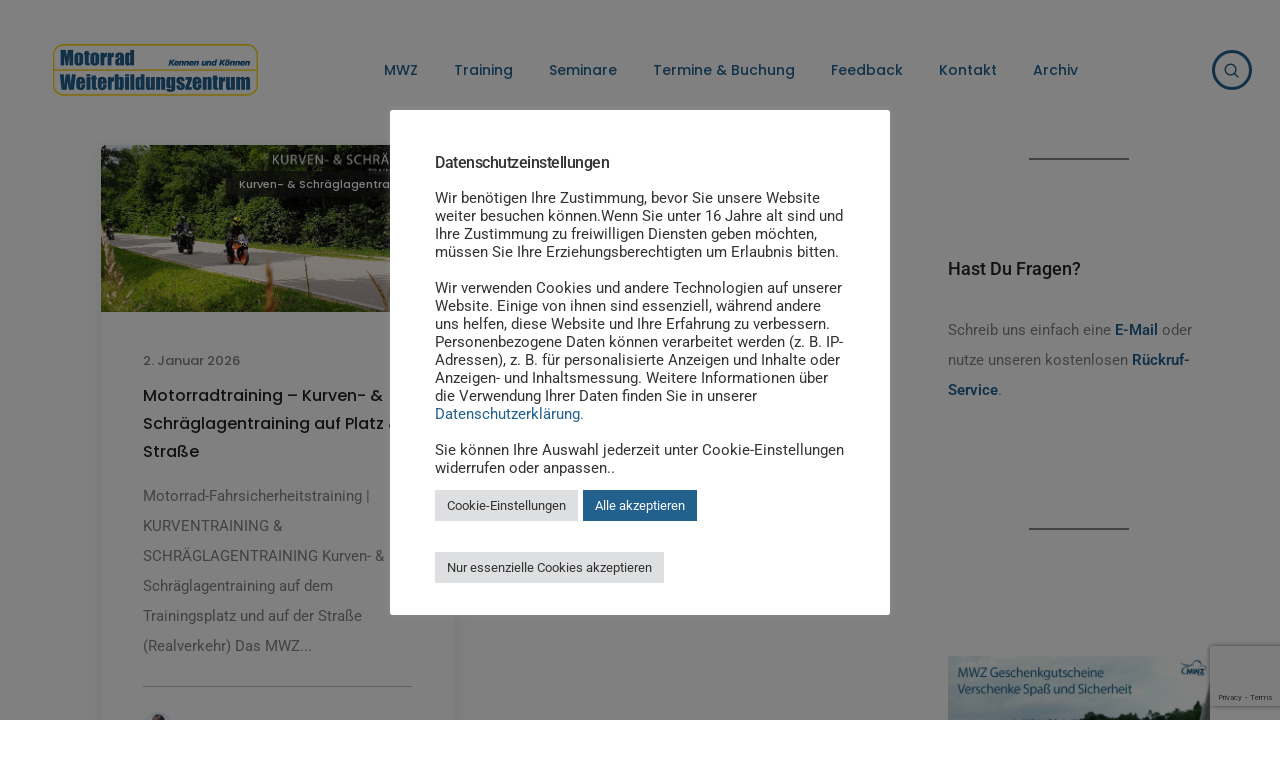

--- FILE ---
content_type: text/html; charset=utf-8
request_url: https://www.google.com/recaptcha/api2/anchor?ar=1&k=6LcjZK0qAAAAAM45-Fn0ezqpjZ_m0NAE6KyhFktI&co=aHR0cHM6Ly9tb3RvcnJhZC13ZWl0ZXJiaWxkdW5nc3plbnRydW0uZGU6NDQz&hl=en&v=PoyoqOPhxBO7pBk68S4YbpHZ&size=invisible&anchor-ms=20000&execute-ms=30000&cb=842f2oqkque8
body_size: 48821
content:
<!DOCTYPE HTML><html dir="ltr" lang="en"><head><meta http-equiv="Content-Type" content="text/html; charset=UTF-8">
<meta http-equiv="X-UA-Compatible" content="IE=edge">
<title>reCAPTCHA</title>
<style type="text/css">
/* cyrillic-ext */
@font-face {
  font-family: 'Roboto';
  font-style: normal;
  font-weight: 400;
  font-stretch: 100%;
  src: url(//fonts.gstatic.com/s/roboto/v48/KFO7CnqEu92Fr1ME7kSn66aGLdTylUAMa3GUBHMdazTgWw.woff2) format('woff2');
  unicode-range: U+0460-052F, U+1C80-1C8A, U+20B4, U+2DE0-2DFF, U+A640-A69F, U+FE2E-FE2F;
}
/* cyrillic */
@font-face {
  font-family: 'Roboto';
  font-style: normal;
  font-weight: 400;
  font-stretch: 100%;
  src: url(//fonts.gstatic.com/s/roboto/v48/KFO7CnqEu92Fr1ME7kSn66aGLdTylUAMa3iUBHMdazTgWw.woff2) format('woff2');
  unicode-range: U+0301, U+0400-045F, U+0490-0491, U+04B0-04B1, U+2116;
}
/* greek-ext */
@font-face {
  font-family: 'Roboto';
  font-style: normal;
  font-weight: 400;
  font-stretch: 100%;
  src: url(//fonts.gstatic.com/s/roboto/v48/KFO7CnqEu92Fr1ME7kSn66aGLdTylUAMa3CUBHMdazTgWw.woff2) format('woff2');
  unicode-range: U+1F00-1FFF;
}
/* greek */
@font-face {
  font-family: 'Roboto';
  font-style: normal;
  font-weight: 400;
  font-stretch: 100%;
  src: url(//fonts.gstatic.com/s/roboto/v48/KFO7CnqEu92Fr1ME7kSn66aGLdTylUAMa3-UBHMdazTgWw.woff2) format('woff2');
  unicode-range: U+0370-0377, U+037A-037F, U+0384-038A, U+038C, U+038E-03A1, U+03A3-03FF;
}
/* math */
@font-face {
  font-family: 'Roboto';
  font-style: normal;
  font-weight: 400;
  font-stretch: 100%;
  src: url(//fonts.gstatic.com/s/roboto/v48/KFO7CnqEu92Fr1ME7kSn66aGLdTylUAMawCUBHMdazTgWw.woff2) format('woff2');
  unicode-range: U+0302-0303, U+0305, U+0307-0308, U+0310, U+0312, U+0315, U+031A, U+0326-0327, U+032C, U+032F-0330, U+0332-0333, U+0338, U+033A, U+0346, U+034D, U+0391-03A1, U+03A3-03A9, U+03B1-03C9, U+03D1, U+03D5-03D6, U+03F0-03F1, U+03F4-03F5, U+2016-2017, U+2034-2038, U+203C, U+2040, U+2043, U+2047, U+2050, U+2057, U+205F, U+2070-2071, U+2074-208E, U+2090-209C, U+20D0-20DC, U+20E1, U+20E5-20EF, U+2100-2112, U+2114-2115, U+2117-2121, U+2123-214F, U+2190, U+2192, U+2194-21AE, U+21B0-21E5, U+21F1-21F2, U+21F4-2211, U+2213-2214, U+2216-22FF, U+2308-230B, U+2310, U+2319, U+231C-2321, U+2336-237A, U+237C, U+2395, U+239B-23B7, U+23D0, U+23DC-23E1, U+2474-2475, U+25AF, U+25B3, U+25B7, U+25BD, U+25C1, U+25CA, U+25CC, U+25FB, U+266D-266F, U+27C0-27FF, U+2900-2AFF, U+2B0E-2B11, U+2B30-2B4C, U+2BFE, U+3030, U+FF5B, U+FF5D, U+1D400-1D7FF, U+1EE00-1EEFF;
}
/* symbols */
@font-face {
  font-family: 'Roboto';
  font-style: normal;
  font-weight: 400;
  font-stretch: 100%;
  src: url(//fonts.gstatic.com/s/roboto/v48/KFO7CnqEu92Fr1ME7kSn66aGLdTylUAMaxKUBHMdazTgWw.woff2) format('woff2');
  unicode-range: U+0001-000C, U+000E-001F, U+007F-009F, U+20DD-20E0, U+20E2-20E4, U+2150-218F, U+2190, U+2192, U+2194-2199, U+21AF, U+21E6-21F0, U+21F3, U+2218-2219, U+2299, U+22C4-22C6, U+2300-243F, U+2440-244A, U+2460-24FF, U+25A0-27BF, U+2800-28FF, U+2921-2922, U+2981, U+29BF, U+29EB, U+2B00-2BFF, U+4DC0-4DFF, U+FFF9-FFFB, U+10140-1018E, U+10190-1019C, U+101A0, U+101D0-101FD, U+102E0-102FB, U+10E60-10E7E, U+1D2C0-1D2D3, U+1D2E0-1D37F, U+1F000-1F0FF, U+1F100-1F1AD, U+1F1E6-1F1FF, U+1F30D-1F30F, U+1F315, U+1F31C, U+1F31E, U+1F320-1F32C, U+1F336, U+1F378, U+1F37D, U+1F382, U+1F393-1F39F, U+1F3A7-1F3A8, U+1F3AC-1F3AF, U+1F3C2, U+1F3C4-1F3C6, U+1F3CA-1F3CE, U+1F3D4-1F3E0, U+1F3ED, U+1F3F1-1F3F3, U+1F3F5-1F3F7, U+1F408, U+1F415, U+1F41F, U+1F426, U+1F43F, U+1F441-1F442, U+1F444, U+1F446-1F449, U+1F44C-1F44E, U+1F453, U+1F46A, U+1F47D, U+1F4A3, U+1F4B0, U+1F4B3, U+1F4B9, U+1F4BB, U+1F4BF, U+1F4C8-1F4CB, U+1F4D6, U+1F4DA, U+1F4DF, U+1F4E3-1F4E6, U+1F4EA-1F4ED, U+1F4F7, U+1F4F9-1F4FB, U+1F4FD-1F4FE, U+1F503, U+1F507-1F50B, U+1F50D, U+1F512-1F513, U+1F53E-1F54A, U+1F54F-1F5FA, U+1F610, U+1F650-1F67F, U+1F687, U+1F68D, U+1F691, U+1F694, U+1F698, U+1F6AD, U+1F6B2, U+1F6B9-1F6BA, U+1F6BC, U+1F6C6-1F6CF, U+1F6D3-1F6D7, U+1F6E0-1F6EA, U+1F6F0-1F6F3, U+1F6F7-1F6FC, U+1F700-1F7FF, U+1F800-1F80B, U+1F810-1F847, U+1F850-1F859, U+1F860-1F887, U+1F890-1F8AD, U+1F8B0-1F8BB, U+1F8C0-1F8C1, U+1F900-1F90B, U+1F93B, U+1F946, U+1F984, U+1F996, U+1F9E9, U+1FA00-1FA6F, U+1FA70-1FA7C, U+1FA80-1FA89, U+1FA8F-1FAC6, U+1FACE-1FADC, U+1FADF-1FAE9, U+1FAF0-1FAF8, U+1FB00-1FBFF;
}
/* vietnamese */
@font-face {
  font-family: 'Roboto';
  font-style: normal;
  font-weight: 400;
  font-stretch: 100%;
  src: url(//fonts.gstatic.com/s/roboto/v48/KFO7CnqEu92Fr1ME7kSn66aGLdTylUAMa3OUBHMdazTgWw.woff2) format('woff2');
  unicode-range: U+0102-0103, U+0110-0111, U+0128-0129, U+0168-0169, U+01A0-01A1, U+01AF-01B0, U+0300-0301, U+0303-0304, U+0308-0309, U+0323, U+0329, U+1EA0-1EF9, U+20AB;
}
/* latin-ext */
@font-face {
  font-family: 'Roboto';
  font-style: normal;
  font-weight: 400;
  font-stretch: 100%;
  src: url(//fonts.gstatic.com/s/roboto/v48/KFO7CnqEu92Fr1ME7kSn66aGLdTylUAMa3KUBHMdazTgWw.woff2) format('woff2');
  unicode-range: U+0100-02BA, U+02BD-02C5, U+02C7-02CC, U+02CE-02D7, U+02DD-02FF, U+0304, U+0308, U+0329, U+1D00-1DBF, U+1E00-1E9F, U+1EF2-1EFF, U+2020, U+20A0-20AB, U+20AD-20C0, U+2113, U+2C60-2C7F, U+A720-A7FF;
}
/* latin */
@font-face {
  font-family: 'Roboto';
  font-style: normal;
  font-weight: 400;
  font-stretch: 100%;
  src: url(//fonts.gstatic.com/s/roboto/v48/KFO7CnqEu92Fr1ME7kSn66aGLdTylUAMa3yUBHMdazQ.woff2) format('woff2');
  unicode-range: U+0000-00FF, U+0131, U+0152-0153, U+02BB-02BC, U+02C6, U+02DA, U+02DC, U+0304, U+0308, U+0329, U+2000-206F, U+20AC, U+2122, U+2191, U+2193, U+2212, U+2215, U+FEFF, U+FFFD;
}
/* cyrillic-ext */
@font-face {
  font-family: 'Roboto';
  font-style: normal;
  font-weight: 500;
  font-stretch: 100%;
  src: url(//fonts.gstatic.com/s/roboto/v48/KFO7CnqEu92Fr1ME7kSn66aGLdTylUAMa3GUBHMdazTgWw.woff2) format('woff2');
  unicode-range: U+0460-052F, U+1C80-1C8A, U+20B4, U+2DE0-2DFF, U+A640-A69F, U+FE2E-FE2F;
}
/* cyrillic */
@font-face {
  font-family: 'Roboto';
  font-style: normal;
  font-weight: 500;
  font-stretch: 100%;
  src: url(//fonts.gstatic.com/s/roboto/v48/KFO7CnqEu92Fr1ME7kSn66aGLdTylUAMa3iUBHMdazTgWw.woff2) format('woff2');
  unicode-range: U+0301, U+0400-045F, U+0490-0491, U+04B0-04B1, U+2116;
}
/* greek-ext */
@font-face {
  font-family: 'Roboto';
  font-style: normal;
  font-weight: 500;
  font-stretch: 100%;
  src: url(//fonts.gstatic.com/s/roboto/v48/KFO7CnqEu92Fr1ME7kSn66aGLdTylUAMa3CUBHMdazTgWw.woff2) format('woff2');
  unicode-range: U+1F00-1FFF;
}
/* greek */
@font-face {
  font-family: 'Roboto';
  font-style: normal;
  font-weight: 500;
  font-stretch: 100%;
  src: url(//fonts.gstatic.com/s/roboto/v48/KFO7CnqEu92Fr1ME7kSn66aGLdTylUAMa3-UBHMdazTgWw.woff2) format('woff2');
  unicode-range: U+0370-0377, U+037A-037F, U+0384-038A, U+038C, U+038E-03A1, U+03A3-03FF;
}
/* math */
@font-face {
  font-family: 'Roboto';
  font-style: normal;
  font-weight: 500;
  font-stretch: 100%;
  src: url(//fonts.gstatic.com/s/roboto/v48/KFO7CnqEu92Fr1ME7kSn66aGLdTylUAMawCUBHMdazTgWw.woff2) format('woff2');
  unicode-range: U+0302-0303, U+0305, U+0307-0308, U+0310, U+0312, U+0315, U+031A, U+0326-0327, U+032C, U+032F-0330, U+0332-0333, U+0338, U+033A, U+0346, U+034D, U+0391-03A1, U+03A3-03A9, U+03B1-03C9, U+03D1, U+03D5-03D6, U+03F0-03F1, U+03F4-03F5, U+2016-2017, U+2034-2038, U+203C, U+2040, U+2043, U+2047, U+2050, U+2057, U+205F, U+2070-2071, U+2074-208E, U+2090-209C, U+20D0-20DC, U+20E1, U+20E5-20EF, U+2100-2112, U+2114-2115, U+2117-2121, U+2123-214F, U+2190, U+2192, U+2194-21AE, U+21B0-21E5, U+21F1-21F2, U+21F4-2211, U+2213-2214, U+2216-22FF, U+2308-230B, U+2310, U+2319, U+231C-2321, U+2336-237A, U+237C, U+2395, U+239B-23B7, U+23D0, U+23DC-23E1, U+2474-2475, U+25AF, U+25B3, U+25B7, U+25BD, U+25C1, U+25CA, U+25CC, U+25FB, U+266D-266F, U+27C0-27FF, U+2900-2AFF, U+2B0E-2B11, U+2B30-2B4C, U+2BFE, U+3030, U+FF5B, U+FF5D, U+1D400-1D7FF, U+1EE00-1EEFF;
}
/* symbols */
@font-face {
  font-family: 'Roboto';
  font-style: normal;
  font-weight: 500;
  font-stretch: 100%;
  src: url(//fonts.gstatic.com/s/roboto/v48/KFO7CnqEu92Fr1ME7kSn66aGLdTylUAMaxKUBHMdazTgWw.woff2) format('woff2');
  unicode-range: U+0001-000C, U+000E-001F, U+007F-009F, U+20DD-20E0, U+20E2-20E4, U+2150-218F, U+2190, U+2192, U+2194-2199, U+21AF, U+21E6-21F0, U+21F3, U+2218-2219, U+2299, U+22C4-22C6, U+2300-243F, U+2440-244A, U+2460-24FF, U+25A0-27BF, U+2800-28FF, U+2921-2922, U+2981, U+29BF, U+29EB, U+2B00-2BFF, U+4DC0-4DFF, U+FFF9-FFFB, U+10140-1018E, U+10190-1019C, U+101A0, U+101D0-101FD, U+102E0-102FB, U+10E60-10E7E, U+1D2C0-1D2D3, U+1D2E0-1D37F, U+1F000-1F0FF, U+1F100-1F1AD, U+1F1E6-1F1FF, U+1F30D-1F30F, U+1F315, U+1F31C, U+1F31E, U+1F320-1F32C, U+1F336, U+1F378, U+1F37D, U+1F382, U+1F393-1F39F, U+1F3A7-1F3A8, U+1F3AC-1F3AF, U+1F3C2, U+1F3C4-1F3C6, U+1F3CA-1F3CE, U+1F3D4-1F3E0, U+1F3ED, U+1F3F1-1F3F3, U+1F3F5-1F3F7, U+1F408, U+1F415, U+1F41F, U+1F426, U+1F43F, U+1F441-1F442, U+1F444, U+1F446-1F449, U+1F44C-1F44E, U+1F453, U+1F46A, U+1F47D, U+1F4A3, U+1F4B0, U+1F4B3, U+1F4B9, U+1F4BB, U+1F4BF, U+1F4C8-1F4CB, U+1F4D6, U+1F4DA, U+1F4DF, U+1F4E3-1F4E6, U+1F4EA-1F4ED, U+1F4F7, U+1F4F9-1F4FB, U+1F4FD-1F4FE, U+1F503, U+1F507-1F50B, U+1F50D, U+1F512-1F513, U+1F53E-1F54A, U+1F54F-1F5FA, U+1F610, U+1F650-1F67F, U+1F687, U+1F68D, U+1F691, U+1F694, U+1F698, U+1F6AD, U+1F6B2, U+1F6B9-1F6BA, U+1F6BC, U+1F6C6-1F6CF, U+1F6D3-1F6D7, U+1F6E0-1F6EA, U+1F6F0-1F6F3, U+1F6F7-1F6FC, U+1F700-1F7FF, U+1F800-1F80B, U+1F810-1F847, U+1F850-1F859, U+1F860-1F887, U+1F890-1F8AD, U+1F8B0-1F8BB, U+1F8C0-1F8C1, U+1F900-1F90B, U+1F93B, U+1F946, U+1F984, U+1F996, U+1F9E9, U+1FA00-1FA6F, U+1FA70-1FA7C, U+1FA80-1FA89, U+1FA8F-1FAC6, U+1FACE-1FADC, U+1FADF-1FAE9, U+1FAF0-1FAF8, U+1FB00-1FBFF;
}
/* vietnamese */
@font-face {
  font-family: 'Roboto';
  font-style: normal;
  font-weight: 500;
  font-stretch: 100%;
  src: url(//fonts.gstatic.com/s/roboto/v48/KFO7CnqEu92Fr1ME7kSn66aGLdTylUAMa3OUBHMdazTgWw.woff2) format('woff2');
  unicode-range: U+0102-0103, U+0110-0111, U+0128-0129, U+0168-0169, U+01A0-01A1, U+01AF-01B0, U+0300-0301, U+0303-0304, U+0308-0309, U+0323, U+0329, U+1EA0-1EF9, U+20AB;
}
/* latin-ext */
@font-face {
  font-family: 'Roboto';
  font-style: normal;
  font-weight: 500;
  font-stretch: 100%;
  src: url(//fonts.gstatic.com/s/roboto/v48/KFO7CnqEu92Fr1ME7kSn66aGLdTylUAMa3KUBHMdazTgWw.woff2) format('woff2');
  unicode-range: U+0100-02BA, U+02BD-02C5, U+02C7-02CC, U+02CE-02D7, U+02DD-02FF, U+0304, U+0308, U+0329, U+1D00-1DBF, U+1E00-1E9F, U+1EF2-1EFF, U+2020, U+20A0-20AB, U+20AD-20C0, U+2113, U+2C60-2C7F, U+A720-A7FF;
}
/* latin */
@font-face {
  font-family: 'Roboto';
  font-style: normal;
  font-weight: 500;
  font-stretch: 100%;
  src: url(//fonts.gstatic.com/s/roboto/v48/KFO7CnqEu92Fr1ME7kSn66aGLdTylUAMa3yUBHMdazQ.woff2) format('woff2');
  unicode-range: U+0000-00FF, U+0131, U+0152-0153, U+02BB-02BC, U+02C6, U+02DA, U+02DC, U+0304, U+0308, U+0329, U+2000-206F, U+20AC, U+2122, U+2191, U+2193, U+2212, U+2215, U+FEFF, U+FFFD;
}
/* cyrillic-ext */
@font-face {
  font-family: 'Roboto';
  font-style: normal;
  font-weight: 900;
  font-stretch: 100%;
  src: url(//fonts.gstatic.com/s/roboto/v48/KFO7CnqEu92Fr1ME7kSn66aGLdTylUAMa3GUBHMdazTgWw.woff2) format('woff2');
  unicode-range: U+0460-052F, U+1C80-1C8A, U+20B4, U+2DE0-2DFF, U+A640-A69F, U+FE2E-FE2F;
}
/* cyrillic */
@font-face {
  font-family: 'Roboto';
  font-style: normal;
  font-weight: 900;
  font-stretch: 100%;
  src: url(//fonts.gstatic.com/s/roboto/v48/KFO7CnqEu92Fr1ME7kSn66aGLdTylUAMa3iUBHMdazTgWw.woff2) format('woff2');
  unicode-range: U+0301, U+0400-045F, U+0490-0491, U+04B0-04B1, U+2116;
}
/* greek-ext */
@font-face {
  font-family: 'Roboto';
  font-style: normal;
  font-weight: 900;
  font-stretch: 100%;
  src: url(//fonts.gstatic.com/s/roboto/v48/KFO7CnqEu92Fr1ME7kSn66aGLdTylUAMa3CUBHMdazTgWw.woff2) format('woff2');
  unicode-range: U+1F00-1FFF;
}
/* greek */
@font-face {
  font-family: 'Roboto';
  font-style: normal;
  font-weight: 900;
  font-stretch: 100%;
  src: url(//fonts.gstatic.com/s/roboto/v48/KFO7CnqEu92Fr1ME7kSn66aGLdTylUAMa3-UBHMdazTgWw.woff2) format('woff2');
  unicode-range: U+0370-0377, U+037A-037F, U+0384-038A, U+038C, U+038E-03A1, U+03A3-03FF;
}
/* math */
@font-face {
  font-family: 'Roboto';
  font-style: normal;
  font-weight: 900;
  font-stretch: 100%;
  src: url(//fonts.gstatic.com/s/roboto/v48/KFO7CnqEu92Fr1ME7kSn66aGLdTylUAMawCUBHMdazTgWw.woff2) format('woff2');
  unicode-range: U+0302-0303, U+0305, U+0307-0308, U+0310, U+0312, U+0315, U+031A, U+0326-0327, U+032C, U+032F-0330, U+0332-0333, U+0338, U+033A, U+0346, U+034D, U+0391-03A1, U+03A3-03A9, U+03B1-03C9, U+03D1, U+03D5-03D6, U+03F0-03F1, U+03F4-03F5, U+2016-2017, U+2034-2038, U+203C, U+2040, U+2043, U+2047, U+2050, U+2057, U+205F, U+2070-2071, U+2074-208E, U+2090-209C, U+20D0-20DC, U+20E1, U+20E5-20EF, U+2100-2112, U+2114-2115, U+2117-2121, U+2123-214F, U+2190, U+2192, U+2194-21AE, U+21B0-21E5, U+21F1-21F2, U+21F4-2211, U+2213-2214, U+2216-22FF, U+2308-230B, U+2310, U+2319, U+231C-2321, U+2336-237A, U+237C, U+2395, U+239B-23B7, U+23D0, U+23DC-23E1, U+2474-2475, U+25AF, U+25B3, U+25B7, U+25BD, U+25C1, U+25CA, U+25CC, U+25FB, U+266D-266F, U+27C0-27FF, U+2900-2AFF, U+2B0E-2B11, U+2B30-2B4C, U+2BFE, U+3030, U+FF5B, U+FF5D, U+1D400-1D7FF, U+1EE00-1EEFF;
}
/* symbols */
@font-face {
  font-family: 'Roboto';
  font-style: normal;
  font-weight: 900;
  font-stretch: 100%;
  src: url(//fonts.gstatic.com/s/roboto/v48/KFO7CnqEu92Fr1ME7kSn66aGLdTylUAMaxKUBHMdazTgWw.woff2) format('woff2');
  unicode-range: U+0001-000C, U+000E-001F, U+007F-009F, U+20DD-20E0, U+20E2-20E4, U+2150-218F, U+2190, U+2192, U+2194-2199, U+21AF, U+21E6-21F0, U+21F3, U+2218-2219, U+2299, U+22C4-22C6, U+2300-243F, U+2440-244A, U+2460-24FF, U+25A0-27BF, U+2800-28FF, U+2921-2922, U+2981, U+29BF, U+29EB, U+2B00-2BFF, U+4DC0-4DFF, U+FFF9-FFFB, U+10140-1018E, U+10190-1019C, U+101A0, U+101D0-101FD, U+102E0-102FB, U+10E60-10E7E, U+1D2C0-1D2D3, U+1D2E0-1D37F, U+1F000-1F0FF, U+1F100-1F1AD, U+1F1E6-1F1FF, U+1F30D-1F30F, U+1F315, U+1F31C, U+1F31E, U+1F320-1F32C, U+1F336, U+1F378, U+1F37D, U+1F382, U+1F393-1F39F, U+1F3A7-1F3A8, U+1F3AC-1F3AF, U+1F3C2, U+1F3C4-1F3C6, U+1F3CA-1F3CE, U+1F3D4-1F3E0, U+1F3ED, U+1F3F1-1F3F3, U+1F3F5-1F3F7, U+1F408, U+1F415, U+1F41F, U+1F426, U+1F43F, U+1F441-1F442, U+1F444, U+1F446-1F449, U+1F44C-1F44E, U+1F453, U+1F46A, U+1F47D, U+1F4A3, U+1F4B0, U+1F4B3, U+1F4B9, U+1F4BB, U+1F4BF, U+1F4C8-1F4CB, U+1F4D6, U+1F4DA, U+1F4DF, U+1F4E3-1F4E6, U+1F4EA-1F4ED, U+1F4F7, U+1F4F9-1F4FB, U+1F4FD-1F4FE, U+1F503, U+1F507-1F50B, U+1F50D, U+1F512-1F513, U+1F53E-1F54A, U+1F54F-1F5FA, U+1F610, U+1F650-1F67F, U+1F687, U+1F68D, U+1F691, U+1F694, U+1F698, U+1F6AD, U+1F6B2, U+1F6B9-1F6BA, U+1F6BC, U+1F6C6-1F6CF, U+1F6D3-1F6D7, U+1F6E0-1F6EA, U+1F6F0-1F6F3, U+1F6F7-1F6FC, U+1F700-1F7FF, U+1F800-1F80B, U+1F810-1F847, U+1F850-1F859, U+1F860-1F887, U+1F890-1F8AD, U+1F8B0-1F8BB, U+1F8C0-1F8C1, U+1F900-1F90B, U+1F93B, U+1F946, U+1F984, U+1F996, U+1F9E9, U+1FA00-1FA6F, U+1FA70-1FA7C, U+1FA80-1FA89, U+1FA8F-1FAC6, U+1FACE-1FADC, U+1FADF-1FAE9, U+1FAF0-1FAF8, U+1FB00-1FBFF;
}
/* vietnamese */
@font-face {
  font-family: 'Roboto';
  font-style: normal;
  font-weight: 900;
  font-stretch: 100%;
  src: url(//fonts.gstatic.com/s/roboto/v48/KFO7CnqEu92Fr1ME7kSn66aGLdTylUAMa3OUBHMdazTgWw.woff2) format('woff2');
  unicode-range: U+0102-0103, U+0110-0111, U+0128-0129, U+0168-0169, U+01A0-01A1, U+01AF-01B0, U+0300-0301, U+0303-0304, U+0308-0309, U+0323, U+0329, U+1EA0-1EF9, U+20AB;
}
/* latin-ext */
@font-face {
  font-family: 'Roboto';
  font-style: normal;
  font-weight: 900;
  font-stretch: 100%;
  src: url(//fonts.gstatic.com/s/roboto/v48/KFO7CnqEu92Fr1ME7kSn66aGLdTylUAMa3KUBHMdazTgWw.woff2) format('woff2');
  unicode-range: U+0100-02BA, U+02BD-02C5, U+02C7-02CC, U+02CE-02D7, U+02DD-02FF, U+0304, U+0308, U+0329, U+1D00-1DBF, U+1E00-1E9F, U+1EF2-1EFF, U+2020, U+20A0-20AB, U+20AD-20C0, U+2113, U+2C60-2C7F, U+A720-A7FF;
}
/* latin */
@font-face {
  font-family: 'Roboto';
  font-style: normal;
  font-weight: 900;
  font-stretch: 100%;
  src: url(//fonts.gstatic.com/s/roboto/v48/KFO7CnqEu92Fr1ME7kSn66aGLdTylUAMa3yUBHMdazQ.woff2) format('woff2');
  unicode-range: U+0000-00FF, U+0131, U+0152-0153, U+02BB-02BC, U+02C6, U+02DA, U+02DC, U+0304, U+0308, U+0329, U+2000-206F, U+20AC, U+2122, U+2191, U+2193, U+2212, U+2215, U+FEFF, U+FFFD;
}

</style>
<link rel="stylesheet" type="text/css" href="https://www.gstatic.com/recaptcha/releases/PoyoqOPhxBO7pBk68S4YbpHZ/styles__ltr.css">
<script nonce="0nQ-SL5bwLMmU6SjIJwVew" type="text/javascript">window['__recaptcha_api'] = 'https://www.google.com/recaptcha/api2/';</script>
<script type="text/javascript" src="https://www.gstatic.com/recaptcha/releases/PoyoqOPhxBO7pBk68S4YbpHZ/recaptcha__en.js" nonce="0nQ-SL5bwLMmU6SjIJwVew">
      
    </script></head>
<body><div id="rc-anchor-alert" class="rc-anchor-alert"></div>
<input type="hidden" id="recaptcha-token" value="[base64]">
<script type="text/javascript" nonce="0nQ-SL5bwLMmU6SjIJwVew">
      recaptcha.anchor.Main.init("[\x22ainput\x22,[\x22bgdata\x22,\x22\x22,\[base64]/[base64]/[base64]/[base64]/[base64]/[base64]/KGcoTywyNTMsTy5PKSxVRyhPLEMpKTpnKE8sMjUzLEMpLE8pKSxsKSksTykpfSxieT1mdW5jdGlvbihDLE8sdSxsKXtmb3IobD0odT1SKEMpLDApO08+MDtPLS0pbD1sPDw4fFooQyk7ZyhDLHUsbCl9LFVHPWZ1bmN0aW9uKEMsTyl7Qy5pLmxlbmd0aD4xMDQ/[base64]/[base64]/[base64]/[base64]/[base64]/[base64]/[base64]\\u003d\x22,\[base64]\x22,\x22ScKfEsOSw7ckDcKSPsOzwq9Vwqs3biRfWFcoVcKkwpPDmwnCgWIwLF/Dp8KPwpjDosOzwr7DuMKcMS0Dw48hCcOWIlnDj8Kkw4FSw43CscO3EMOBwrTCgGYRwp/Ck8Oxw6lrNgxlwoLDocKidztZXGTDsMOMwo7Dgy5vLcK/wpLDt8O4wrjCksKuLwjDjmbDrsOTNMOIw7hsTGE6YSPDj1pxwpXDv2pwT8O9wozCicOaQDsRwqE2wp/[base64]/CkGzDiislwrkNw6LChcKET13Ds8OYC1XDkMOmVMK4VxvCuhlrw7Zhwq7CrAMUCcOYDRkwwpU9asKcwp3DtnnCjkzDgTDCmsOCwq/[base64]/CrRdZw4Z4w6/CrMKeQS5XeMKqwq4oJWjDuG7CqgTDnyBOHwTCrCkMVcKiJ8KKeUvClsKAwo/CgknDgcOGw6Rqfx5PwpFJw77Cv2J/w6LDhFY6fyTDosKNFiRIw6lxwqc2w6zCuxJzwojDgMK5KzExAwB4w5EcwpnDhiQtR8OHQj4nw5rCh8OWU8OyAGHCi8O1PMKMwpfDjMOEDj1WaEsaw73CoQ0dwrbCvMOrwqrCpcOQAyzDm1lsUlAxw5PDm8K/Wy1zwrHChMKUUEENfsKfDz5aw7cwwpBXEcO8w6BzwrDCnhjChMOdFsOhElYHBV0lWsOBw64df8OlwqYMwqsre0sTwpjCtURowq/DhHnDlcKfG8KtwrFGR8K1NMOKcsKkwoDDiHNMwqfCg8Orw7Ydw6TDmcOtw57CpWbCh8OSw6s5CDDDgcOzYjN4I8Kvw6kZwqQMKQR8wrohwqYXUBXDvSE0EMK2JcOTfcKJwr0pw5ZdwrfCnE14YkLDnXxIw41dAwJjbsK/[base64]/DjRrDmQgHWcKELUodw6bDhcKJTsO6w555w5BhwqTDlnjDpcOCGMO8a3BAwoRqw6kuS1EywrxPw4jCj0Rww5MFYsOgwrbDpcOBwr11TMOhV1VnwrsJSsO4w4DDiT3CrkMaMAZcwrUlwqnDv8K+w4/DrsKww5fDkMKRfMOSwrzDuQA/PMKTbMKkwrhvw4PDk8OIYF7DksOsOBLDqsOlTcKzECBcw7vDlgPDqFHDgsK5w7TDscOlcWYhK8Ofw64gaWx8wqPDjxUQc8K6w4nCpcOoOUvDsj5BWxPCkC7DisK7w4rClzvClsKNw4fCjWrDihLDpFo+H8OrEWtgOE3DqBtqKy0zwrbCu8OJN3ZyKQ/CrMODw58qAi4+XwfCqMOswrXDisKxw7zCjCDDocOTw6nCj090wqzDgsO4wofCgsKRS1vDpMKGwoArw48ewobCnsORwo9yw7VcawICNsOFGwjDlijDm8ObQ8OHaMKSw5zDgsK/JcK0w7YfNsOwEB/DsgsxwpEUSsO4AcKISxdEw6BOHcOzM3bDhMOQWTnDocKgK8O7VDHCoH1xRxTChwDDu19odcKzeV1zwoDDl0/[base64]/[base64]/DqcOqY8KUw4jCrsOsSiUkw4jCoGzCmyHChXDCo1fCklnCgX8JBT5GwrRFw4HDt0RUw7rChcOMwqXCtsOxwqEhwqMiK8Onwp9Fc38qw5BQEcOBwoxSw50/FF4FwpU0ZwfDp8OtITsJwoHDonHCocKEw4vCqsOswqvDmcKnDsOaYsKXwrd5JxlYKBTCkcKZE8O0QMKsccKCwprDsCHCrC/DoFF0bH1oAsOqByPCvSnCm1TDt8OgdsKBFMOcw68iCnXDlsOCw6rDn8KHPcKNwrByw7LDvRzDoF9cNC9NwpzDsMKGw7XDn8KOw7FlwoJdTsKkAFzDo8Oow44Sw7XCiCzCqwUkw6fDkSFgPMKFwq/[base64]/Cp8KKEwkxfcKzYsO0woPDmMKMesOEXDZlIHUTworCgV3CgcOpwp3DrMO+ccKHGRXDkT9fwr/CqsO4wqjDgsOxIjTChQcKwpHCqMOHw6BTfnvCtCowwqhawqfDrTpHDcOCZj3Ds8KRwppfTQ9WScKOwpZPw7vCk8OJw70XwoDDhjQZw4FSDcOfVcOZwr5Xw4DDvcKBw5jCkW0dFgPDvVZWM8OIw4bDnmU4CsOpF8Kow7/Ct2Vfax7DiMK7CR3CgTwUCsOCw4jDnsKFbkrCvnzCnsKhBMOCDX/DnMKfMcOJwqjCohtMwqvCnsOKf8KIRMOJwrjCpw9RRUHDnAPCq01Dw6UAw7XCl8KOHMKTT8KMwoByCEVZwo3CisKIw5bCv8O/wq8KPwJKXcKWF8ORw6BFTykgwqkmw5vCgcOfw4ADw4PDo00ww4/CuE0swpTDisOZJSPDosOywrdlw4TDlTDCpVHDkcKbw69Jwr7CjUfCjMOfw5cUDcOjVHbDkcKaw5FdOcKbOMKjwoZPw68jL8KawohowoALAgjCnQMTwqEqfhzCmg1bKALCjjrCtWQjwrMNw6zDnWdYBcKqZMKgRCrClsO1w7fDnkR/[base64]/[base64]/CsOPw7B/QyTCmiJQwpzDoTHDhsOYJcKvNcOZPMOmw4thwoXDv8Kye8KMwovCjsKUcT8UwrAewo/Dv8O4WsOxwq9HwprDgMKOwqYkdl/CnMKqYsOWFsK0SF9Ew6dXSGwdwpbDvMKrwoBJH8K6RsO2esK3wqLDl3LClzJRw7fDmMOXw5vDnQvCgWMDw6QkaDnCqTFaV8OBw7B0w5rDgMKMThgYGsOgD8OuwojDtMKtw4zCs8OQBD/DgMOjb8Klw4fDshrCicK/[base64]/[base64]/DsTAXwp0+VBrDk8KCQcOkEMO/wowFw7/[base64]/DisO/wpTDkAAANsKJwoDDvxBFO8KLw5ZSD2zCvwhlOx81w7bDkMOQwonDhVXCqSxHfMK5XlcqwonDo0I7wrPDuh/Ci0xgwpbCqBASBTLDqGBrw73DgWTCiMKGwr8iVcOLwrNHIDzCvT/DpnEDLcKqw7A/Z8OsIk0abyh8MEvCv3xoZ8OGTMOPw7JQDkhXw65jwozCpSR/C8OAL8KCVxnDlgR2UsOfw4/[base64]/CrDVsJx/[base64]/Z1UUMRVXXjzDoMKewrbCljrCssKzwqFQWcO4wpl/G8KvDsOdPsOlOUHDojfDt8K1FG/CmMKMHUsJZcKsMDN8SsOxQxjDocKuwpcxw5PCj8KQw6Uywq8pw5XDpGTDrV/CqcKGDcKNChDCg8KrB17ClMK2KcOGw4g0w7N4bmAww4wZFA7CrMKXw5LDmH1JwppYb8OOC8ORNMODwqcUCVlow77DjcOTEsOjwqXCn8O1SmVrSsKDw5fDrMKxw7HCtsKdJ0fClMO1wq/CrUjDmSLDgBBEcWfCmcOGw4pWXcKgw4JiG8O1aMO0w504SDbCpwfCqU/DlDrCj8O6GU3Dujorw5fDgA7CvMOxLS9Nw4rCksK/w7kBw4FdDTBTWRltAMKCw6Jmw5klw6nCuQFow7RDw5dNwplXwq/CpMKxK8OrQXECIMKRwoFNEsOcw7bDg8Odw4IBMsO+w4laFnBgDcOIZE/CiMKZwo5nwod4w4zDn8K0MMKAKgbDr8OJwrh/[base64]/DpRZOwrtUwqZIwoHDkm/DocK0JlvDgwnDhxzDqDbCg1lRwpkeXRLCizzCuUgtAMKMw7XDlMKfChnCu1Mjw6PDqcK+w7BvdzbCr8O0R8KOIMOMwq5kGBbCmsKuYD3CtcKALW5sV8OZw7DCgjPCtcKDw4DCmj/DkhEAw4zCh8KxTcKcw7rCncKhw7bCsBTDpiQ+FMOCOWbCiGDDuUspDsKECTU5w6QUFzVJecO+wovCusKKbMKXw5LDsXwxwq8EwozDlQrDlcOmwrlzwqHDiTnDoTnDpk9LQMOAf1fCsFTDkj/CusOVw6Ypw5HCpsOGKQbDvTVbw6RFVsKbFRbDqy8uTmnDlMKiRlxCw7pJw5V5wq8Iwot1WcK3BMOfw5grwoolOMKgccOaw6sww7/DvnR+woNRwqPDlsK7w6XCsydlw43ClMOoI8Kcw63CnsOWw7QxExwbOcO+EMOPKz0Nwq0+K8OMwqzCtTNqHkfCt8Kiwq4/[base64]/DMKeIDE2OnHDkX1UWTBoGiJNVCPChW/DuQ/Cm23ClsK2MkXDuzPDsS5Zw4vDsloHwolgwp/CjXvDrQxVSEbDuzIowpvDrFzDl8OgQ37Dm2J4wqZfBBrCmMOvw64Ow6vCjEx0WwIWwpo4YMOjHmHCksOIw7lzVMKHFMKfw7MvwrFawoV2w63CisKheibDoTTCoMOkNMKyw4QVwqzCuMOFw6jDuiLCi13DjhsTasOhwpYfw50Jw5FiI8Kfc8K3w4zDlsKqXEzCnE/[base64]/[base64]/[base64]/CgD0Iw6XDgX7DgSVhEUUOw4o9bsKYBMKYw7sNw7ooNsK0w6HConrCmG7CgsOfw7vCl8OvWz/DizPCiSIowqwIw6RINw8GwovDpcKaBC92fsOFw7lxNF89wppRQxrCtEcJAMOewoxwwoJVP8K8dcKyTUICw5bCmw5MCwcbR8O8w6QEesKRw4vCmFwmwqXCvMO/w7hlw7FLwpnCosKBwp3CtsOnGH/[base64]/Dox7DlVgXwod0wrEHw646wp/CjhzCsAfClwl5w5Euw6cGw6XDncKKwrLCv8KiGHHDjcOASSsvwrIMwrhuwo1Yw4tVNHNTw7bDjcOBw5PCpcKfwoZ7LkhowqtCcE7CosOaw7/CscKewoBWw5AaI1NPFAttYXtbwpoTwp/[base64]/Dhm/DnSUwwpbCjSJ7w6hZNMKHwr0RT8K+ccOmNUZow5hGQ8ONTsKLCcKPOcK3fMKDICcXwo9RwrjCu8KbwpvDmMOiXcOkdsKhTcKTwrjDhgZuMsOlIMKJDsKpwpQ4w4DDqn/CpxtcwoBCfHDDglNmWlDDscKpw7oJwpQBDcOrN8KMw4zCtMOOHkPCl8ODc8OwRDABLsOLLQRfBsOQw4YQw4TCgD7ChRvDsyNHNBsgb8KPw5TDh8K/YEHDkMKvJ8OEF8ORw7/[base64]/f8KcwqbCi8OlworCnWhxNA7Dj1bCvsOew4rDgBnCpR7CtMKiRWXCs3DDjAPDjzLDqR3Dh8OdwopFc8OkQS7CtiovXzXCr8KMwpIMw60PPsOUwqFmw4HDoMO0w7BywpTDlsOfw73CvW3DkwwPwpzDowXCiCsNY2FrQVAEwqJhTcOywpp2w6I3wq/[base64]/DsilpF2YhJgvCv2fCkMOYw5s/wq8xPMOOwpLCs8KEwpgkw79Qw6giwoBCwr94UsO2KcKlLcOsDsK+w7soT8KVcsKIw77DhArDgsKMFVXCr8O2woVswoV9RxdcSnTDhE5lwrjCjcKRUGYpworCvi3DkSMMLMKUXkRVVAcQZMK6RhNUPcOaLcO4a0PDhMOYan/DlMKRwrVSeFPChMKiwqrCgHLDqHzDo21Tw7rCpMO7B8OsYsKII2jDkcOXXMOpwqLCuRXCoyhpwr3Cq8KLw7jCm3bDjz7DmMOdSsKHGk0YacKQw4zDl8KuwrAfw73Di8KsVcO8w7ZgwqIZLyHDlsKYw6s/SQ5cwp1HFC7CtT3ClwjClAwLw4sTXsK3wqDDvAsUwpBpNiLDiiXCm8O+MEF7w44tYcKHwrgebMK3w7UUP3PCsVnDowNOwpbDtsKnwrQlw5l9CR7DssOGw73DnyYewrHCvQnDtcOVJkh8w5xECcOOw4lRVsOWdcKJBsKjwrfCqsKkwrMuCMKPw7MHPxvCjjo8O2/Cow1gTcK6M8OBEBQzw6t5worDj8OcS8O/w7fDksOQBcO8cMOpeMKkwrfDlmXCvBgCQjwewpvCl8KdAMKNw7bCh8KCFl5CS3BtFMOiTHDDtsOpKmzCv0AvVsKowpHDpMOzw4xkV8KCF8K3wqUSw7w9XjbCgsOJw4zCpMKcdylHw5o7w5vDn8K0X8KmHcOJYcKEeMK/KmdKwpk7WjwTVjTCiGBYw5TCrQFtwqI9Pw4pXMOMQsOXwplrMcOvOQ8hw6gbY8Kxwp4JTsOAwooSwp4TWybDtcORwqFjbsKywqlTU8OXGAvDglPDuWvCtDrDnR7CiTp1LsOZWMOOw7YqAT4FGMKEwpbCtgs1XMK1w4hrGMK/OMOhwogxwpMkwq9Cw6HDmk/Cg8OTfcKPHsOQNznDusKHwpF/Jj3Dvl5kw4NKw6/DoFMRw619a1JCKW3CpysJL8ORK8KYw4JuS8O5w5HCpsOFwqIHZgjCqsK0w7LDkMOzd8KgAxJOAGlkwoQvw6Azw4dbwq/CkEDDssK5w4sAwoAiDcO/PS/CihdrwpzCjsOSwqDCjwrClUFDQMK3OsOfF8O7MMOCGl/CsyE7FQ1oZUrDmDVYwqzCnsKzRcKyw7QAfMOnKcKiUcK8U1gwGztBLDDDr3tTw6B2w6bDmGJ1d8KPw7rDu8OXOcKtw5NJHhUJKsORwo/CsTzDgR3CgsOAXEtqwoQdwp9obMOsZxTCisOOw6/CnzLDpXhRw6HDq2rDhg/CpB1VwpHDscO9wqYHw7wQacKRBn/Cu8KdPsOowpLDtksZwoHDucKsBDYEQsK1NH1Pd8OCZlvDmsKTw5zDkFNAKUgbw4TCmcOBwpRtwrHDog7Cripnw5fCoA4Qwp4jZAAGYm3CtsK3w4/Cj8KwwqIxBA3CsiRUwoxSD8KIdMKowpPCjS8UczTCjVHDt3ZLw4Iyw7jDljp4dlVQNsKLwotnw49lw7Mnw7rDpibClQXCmcOKwpfDtw4qMsKSwo7DtAQgb8OjwpHCqsK/w43DgF3DoVN2XsOJIcKJHcOSwofDmsKCCg9PwrvCj8ODe2UsEsKmJSrCgVYjwqxnclFDTcOpVmPDjH7CkMOuV8OYXgzCqUMtacKQQcKPw5zCkAZlZMOHwq3CpsK/w5/Dvh9aw7JSGsO6w7YhK0nDvjdTPWZVwpxUwqoiZMOVaxxZbMOqTkvDgXY8ZcOAwqBww7nCssKee8K1w6jDksKSw6sgPRPChMKHwojChj/CpTIkwrEPw7VOw6LDgFLCjMOFE8KSw6wxScKVa8Kiw7RgF8Odw7wbw77DucKPw5XCnDHCiWFmS8OZw68MIg3ClMKyC8KzRsOZVjBMClDCscOgYT02UcOeY8Omw79dLVTDk30bKjtxwoVZw4BjWcK8X8Otw7jDtH/ChVRrfk3DpiTDqsKdDcKuehMTw5Y+dD/[base64]/CkFjDjmfDlndHwpdPw7VOw4RbGMKTw67DsMONMMK2wr3CtBfDtMKqVsOnwrXCp8K3w7zCo8KGw7h6w442w4NXHyrCkC7DmW4He8KRVMKaT8KXw6LDvCJaw6gTQgvCiQYnw7QEAibDjsKHwo3DncKvw4/DhlJpwrrCncKUMMKTw7Rkw6dsL8KXw7csH8KlwrvCumrCucOMwozChFQxY8KhwpZiYgbDgsKYVnLDisO4NmBcNQ/DsFXCuGprw6ELbcKlQsOPw6DCnMKvAVLDisOIwozDnsOhwoNxw7l5WsKUwpbCqcK8w4fDnRbCmMKDJjIrY33DksOPwpcOPmcxwonDu2l2asO/w48SGsO1RUfCpwLCsGfDmxFICTXDgsO3wrNMFcOQORzCmMOtOF1QwrzDuMKnw6vDrG/[base64]/ZsKcw7t7VxoeJHxEfsOMV3rCuMOka8OXw4TCqcK3D8O7wqVXwrbDncOaw7gqw5Z2DsKuEQRDw4N6Q8Onw5hFwq0BwpbDvsOfwp/CrFfDh8K5U8K4b29Vex9oTMOnGsOlw7ZYwpPDp8KqwpTDpsKSwo3CmF1vcC09FC1OWDlDw5HDksObLcKfCA7CsWTClcOfwo/DmgnDtcKIwo93FgjDhxNkwoxeOcOLw5wHwqxCGGPCq8O5KsOMwoh1Tw0fw6DCiMOBOjTCvMOxwqLDiFbDnsOnHnNOw65tw4cxMcOBwqhKF2zCiwEjw5UdRcKnWSvCi2DCsS/CoQVmPMKKHsK1XcOTJMOiS8OXw6MNB0UrMxLCjcKtYDzDucODwoXDsh3DnsOUw70mGTPDkljDpnN+wq55SsKWSMKpwqQ/UGQnYMO0wrlGEsK4VQ3DoSbCuQM+VGwlbMKDwrRcVMKywqZRw69qw7XCilB9wph3elnDjMOyaMO/XwbDu0gWJEDDjDDCtcOiWsKKEzQpY03Dl8Odwo7DhwHCkRkxwoTCt3nCosKcw6jDscOoGcOcw4bDmMKvQhRqPMKyw5LDm1x4w6/DhGnDr8K6JnTDsVVRcV41w5nCn0nCi8K3wrLDv0xRw54Nw7t2wpk8XWfDrCHDgMKYwprCrsOyc8K4GTtucBPCmcKLEzDCvHANwqjDs2lUw7UfIXZeWzUPwrbCvcKEBQsgwonCtX1Kwowswp/ClcOtYBDDi8K8wr/CpW7Djzl6w5DCjsKzIcKew5PCvcOzw5IYwrJdK8OLKcOfPcOtwqvDhMKtwrvDpXLCpSzDlMOfTsKmw5LCgsKEFMOAwqglZhLCtRvCgElKwqrDvDMkwpHCrsOvC8OUZcOrHinDt1vCkcOnS8OSwo9ow6fCosKVwonCtDQ4A8KSI13CgSnCtF/CgUnDlV0mw60/BsK3w47DqcKVwqYMSEvCpU5kCgXDqcOsZsOBJWp5wogoAsOCKMOGwrLCqsKqAC/CnsO8wo/DrRs7w6LCkMOACcOxYcODBzXCl8O9ccOVUAsAw6MTwrXClcObJMOAOcKcworCoCDCtXwKw6XDuQvDtCVHwo/CpQAFw6dpRFgrw7kdwrtMAFnDu03CuMKgw4/CvVbCsMKoF8OKHxxVHsKYGsORwrnDrl/CtMOTJcKwEj/CmMKIwqLDrsKyB03Cr8O4dMK9wpJHwrTDlcOQwprCvcOkFDHCpHvCucKxw649wrnCscOrHGsLKFkYwqjCv2JTKzLCpHFxwrPDgcKaw7Q/KcOVw4RUwrpVwpsFbRLCjsK1wpJoecKHwq8GTMKGwoJcw4nDl3lmKsK0wqzCicOdwoEGwrHDvUTDtXgAKwMFQm3DhMK1w4plfn4Gw5LDssK+w7bDpEfCvsOhejIXw6vDrzoUR8KBwpHDl8KYfsOoJsKew5vDvQACLizDlUXDj8KIwojCigbDjcO2fQjCksKLwo0/[base64]/DsgUwA0hqRsKxwpHDvsOmw4FmI2rCh8K0YwFQw788SlrDp17DlMKIBMKZQ8OhTsKew67CiSzDlVPCosKSw4Niw4tkFsKWworCiwPDrGbDuF/DpWDDhgjCukPDhgERXUXDhR0cTTYFP8OrSgPDnsOxwpfDg8KBwrhkwoApw5jDgWTCqkBrSMKnNgsyXhzCmMOmVi7DosOcw6nCvRVZL13DjcKcwpV3W8KPwrYGwr8SBMOtVBc4EsO+w7VtSW1jwq9sXMOtwq8awoJED8O+QknDlsOLw48Fw4jCjsOmI8KewokRY8KgS1/[base64]/[base64]/DncKgLFrCmwIVwosow7EZEFzCoR5Pwr0pNxXDs3XDnsOawoUDwrtmD8KGIsKvfcOVcsO3w6zDo8OAw4vCn29Ew5EKJgBEbytBIsOUZ8OaN8KLZsKITgwNw6UVwqXCtsOYFsOdI8KUwpZ6NMKVwqMdwoHCh8Ofw6d/[base64]/CtkHDvF0ew7PDusKwETXCiwYzc8OnIMO3w7PCjws1w69aw4DCqz1EEsOkwofCm8KIworDrMKHw6xnZ8Kyw504wqTDiAJaVkI/EsOWwpTDr8Oqw5vCnMOMLSsDfE9oCcKCwrVEw6lUw7jDj8OVw5rDtWJ2w5k3wqXDisOcw67Cq8KRPAgwwogTDEcVwpnDjjI/wrdXwofDu8KTwrBSPHJqScOhw6EkwpIVFCh/V8Oyw4g7WUsWYx7CoUbDrQJYwo3CulnCuMOpfFg3acKawp3ChjnCnRV+ORnDgcO2wqArwrxTZcOmw5XDj8KBwprDq8OAw67CnsKiPcOvw4vCmiLCu8KWwrwNTcKALUB/wo7Cv8Obw67Crl7DqGJWw4fDmlA+w7hFw6LChsOhKi/CkcOEw4VxwoLChWoiUhrCjDPDtMKsw63ClcK5PcKcw4FERsOpw63CicOJZBvDvlDCvWd1wpvDhhfCjMKvAi9eJEDDkMO5RsK7Xi7CtwbCncOFw40jwqTCqxHDmGhgw6HDvUfDoDnDh8ORcsKbwojDuwI2e3TDrlpCBcOBe8KXCXMOXm/DsHRAXlTDiWQ5w74vw5DCjMOWRsKuwoXCmcOaw4nCj1ZWM8KzZ1rCqRwbw6bCgcKQXFYpQsKvwpYTw68MCgPDjMKVbcKiRWbCj0TDmcK5w5oUPywgDUtgw5EDwoQpwrXDq8K9w6/CrAXCvyFbYMKQw6YHdTrClsOAw5V8cSQYw6MkYsKLSCTCjRosw6/Dvi7Cr0k+ak88GzLDmTQswo/CqMOfAA06HsK+wqpoasK7w7XCk2wlFWM+CcONSsKOwrXDhcOFwqQTw63ChirCuMKWw5ENw6Jyw6AtGmvDq3wHw6vClFfDq8KmVMKgwoUXwpnCg8K7ZcK+QMKzwoB+VA/Cp1hdF8K0d8OVFsO6woUCETfDgMOTTMK1w5HDnMOVwo9yBSRdw7zCucKuD8Ouwo0TR1nDmwLCmMOTZMOwBzwNw6nDvMKKw4Q+S8OswoNDKMOLw4JNJsO6w41sf8KkSBsZwrJCw5TCv8KMwrTCmcK0C8OKwobChgx+w7rCi1TCiMKVeMK5AsOCwos7D8K/GMKTw44tTcOLw4/Dt8KgG0Mhw7JnIsOJwopiw5R0wq7DsS/Co37Do8KzwqDCncONwrrCrz/CssKxw4bCt8OPR8OLW1AuD2BNBH7DpFt2w6XCgHDCjMOKfwUzMsOQSSDDnkTCnG/DicKGBcKLSkHCssKyZDjCo8OCJMOXNVjCmFrDgiDDiAs3bsKEwoNCw4rCoMKmw5vChF3CgVxIMV9bPmEHYcKlIUNPw6HDlsK9NQ0jFMOeKihpwrvDjMO9w6ZYw6jDiiHDhgjCvcOUL3PDqAl6TVEOelYzwoI6w47CpSHCocOrwrrCjmkjwpjCsGkpw7jCvysBBF/CvVrDo8O+wqcSw5vDrcOFwqLCv8OIw6ZhfQIvDMK3K3QCw5vCosOiFsO3ecOZBsKzwrDClQAyfsOFKMOZw7Ztw7rDg23DohTDmMO9w4PCiGwDMMK3DRloDT3DlMOTwpMGworCn8KXBA/CsDgdPcOlw6dkw7wxwrtkwpbCocKTTVLDqMKIwrDCsAnCpsO3ScKswpg0w7vColvCq8KVMMOEawh0PsKnw5TChVZvHMKIS8KSw7pfGMOIeQ4BC8KpOcO2w47DgGdzPVxRw6jDhsK9MWrCrcKWw7bCrTHClUHDoi/Cnj0ywrTClcKVw5bDrS0fEW5TwqIsZ8KQwqBWwrLDoG3DuA3DuA4deSTCtMKNw63DusOzdg3Dm3LCtVDDiwrCjcKYbsK/[base64]/[base64]/CqMKnMG/[base64]/Cu1EwSzdrDBHDhsKNw4XCksKHwrdSfsOOMml/wqrCkS0lw7HCtcKWLgjDtMKSwqIgOFHCgQJJwrIGwpXCnnISEMOtfGxdw7EkLMKtwqhCwql2QMOSU8OFw7RfKzHDvUHCmcKUKMOCPMKWLsKzw7nCpcKEwrkgw7/DnU4Xw7PDpg/Cp3Bew4woLsKXBhzCgcOjwq7Do8OaTcK4e8KcP0I2w5ZGwqU0DcOMw4XCkWvDu3h8McKJJsKiwqjCtcK1wp/CpsOhwobCicKydsOWFlEzJ8KSB0XDrsKZw5kgZjISIyXDjMKtw5TDvhRPwqsfw4IHPRLCpcOSwo/CnsKJwpgcPcOZw7LCn0bCvcOpRAANwr/DjlQrIcKpw7Yzw7cffcKlZVpBB3s6woRdwpbDvx8xw7rDjsKsN03DnsKGw7XDtcOSw4TCkcOswopgwr9yw73DgFhpwrLDmXxCw6TDm8KOwpdgw4vCoR84wrrCuUrCtsKtw58tw6YIAMO1KXxGwr/CmBvDu3LCrEbDkWHDuMOdBH9wwpEow7vDmzPCtMO+w7oMwrJXfcOpwq3Ci8OFwq/Cix53wqfDkMOcTzNAwrjDqAZBaURBw4vCkFFKLEPCvx3CsWrCqMOjwq/DtEnDrkTDkMKZPVxQwqPDvcKnworDksOKL8KfwqhpcwjDn3sWwqfDtFwqZsK5dcKXblzCk8OPLsOSQsKtwr8fwovCkWXDscKLbcKkPsO+wowvc8O+w4RQw4XDscOuKzAuX8OwwopBfMKlXlrDi8OFw6lrU8ORw4rCgj3DsVolwpUzw7R/T8KcL8KSBTXChlZ+WcO/wpHDt8K0wrDDpsK6w6nCnDLCkmXDncKzwq3CmMOcw5PCny7DscOfO8KnbirDk8OOw7DDq8Ofw5LDnMOAwr9QMMKKwpVxXSgZwqIuwq4tLcKlwpfDnU/Dn8O/w6rCjcOaG3FwwpQ7wp3CisKtwoURKsKhO3DDocO8wrDChMOqwovDjQXDvR/CnsOWw4bCt8OEwoFUw7NGYMORwoQqwotjQMOVwpQKR8OEw50XN8KHwrdfwrtiw5PDllnDkUvCgTbDqsODJsOHw4NowqLCrsOxAcOfWQ0ZGsOtfRN5bMO9AMK7YMOJHsOEwrXDqGnDo8Kow5TCsC/[base64]/Drzh5wpbDgxIsYsOyDkPDmDDCq8OZw4EjNmhwwo9VeMKTSMKRWm8XNETCu1vCncOZHsOuEcKKfyzCtcKeW8OxVB7CvSvClcK5E8Oywp/CswlVQkE5wq3DkcK9w5HDq8OIw5bCv8K+Sg1Pw4nDvlXDjMOpwrUPSkrCrcOQRgZmwrTDn8Ojw4ojwq/Dqh5zwo0pwqlyWUbDpgAOw5zCg8O1BMK4w5MfMVJhYT7Dj8OHTU/[base64]/CqcKiIsO1wp3Cu8Kpw6AUw4Imw6o1ScO3Yz9Nwr/Dj8OKwo7DgcOIwprConzConLDhsOmwrBZwpjCv8OCTsK4wqRkVcKZw5jCrx8eLsO7wr8ww5cywp3Dm8KHwpB7UcKPe8KlwqfDvSDCmk/[base64]/BVZaKyx4KMKvw73Dozhvw4ApQF/[base64]/DujkBw4t9R8OEX2EneltNwqbDuXoUI8OKYsKdAWIQcX5HGsOVw63DhsKVcsKKYwJyGGPCgBESVBHCqsKAwqnChV7DrzvDmsOSwrzCtgDDlEHCqMOdPsOpOMOEw5rDtMO8GcKJOcOHwp/CsXDCmmHDhQRrw6TCr8KzNFFaw7HDlSRTwrw+wrA9wo9KI0k0woEAw4tDQwRrKnnDvFzCmMO/[base64]/[base64]/w7TCuRzDu3IgGcKlw5tlCsKHwoEgw67Dg8OGECcAwpDDqXvDmkjDgWvCjFocTsOQasOuwrs+w53DnRFpw7bDsMKPw4TCkjDCoBFVZBTCnsO+w6cGO3BjDcKdw7/[base64]/UcOkLsOEeU7DqsKSccKFRRtpw5bDjsKfwovCuMOEwo/DhMKqwpk0wo/CsMOuTcOvNcODw6dNwrFpwp0nFkvDjsOLc8Kzw6IYw7tMwqITMANuw7tow490JMO9BH9AwpbDucOTw6nDp8KdSzrDuTHDojvCgADCvcObZcO7aBbCiMOhJ8Kuwq0hFiHCnlTCojjDsT8kwq/[base64]/[base64]/[base64]/wqvChsO9AF1cNsKCegPDtSrDlXzCh8KVW8KMw5nDgsKjclTCu8K8w7AiPMKew7zDk1nCv8KXNHTDpTfCkgLDh3DDksOBwqpfw6vCoxbCmlkAwq0sw5lVIMKAWsOBw5ZcwrVvwr3Cu0nDq2M7w4nDt2PCsmPDjjkgwr3DrsKkw5p4Ux/DnTDCo8Omw7w4w4nDo8K1wqXCmVrCj8O2wrnDscK0wrZLDkHCuCzDoBA1TUTDgG55w5Vnw63CmiHCkErCqcOuwpXCoToywpbClMKYwq4VV8OYwqJIPW7Dn1IgQMOOw7cKw73CnMKlwqXDvcK2OSDDnMKZwqvChkjCusKpCMOYw5/[base64]/[base64]/DpgBqBFLCt8OBXi1nZ8K4PHrCinTCpMO7QnTCsigEKUPDvyHCt8ODw6/DhcOCc03CkHhKwpXCvyZFwqrCusKmw7F/[base64]/wotvLmJdI8OtSngJw7E3w7pydMKSwqV8UnTDt8KCw5bDu8K+e8OAwptpcxTCg3/CssK/[base64]/Dg8O7f1UedMKYw7DDvUrDlh7CvcKxwrPCucO3wq9Gw5BOLV/DlnrCoxPDkQvDnwfCo8O5GsKYSMKZw7LDkmcxT3/CusOkwptxw7oHIRbCtQAVWQZrw6s5AwFvwokgw77DpMKTwod6QMKvwqdfIxtOREfDusKaPMOHRcK+b35Xw7NrA8KfHVdLw7lLw4AXwq7CvMOpw4YhMyTDnsK1w6LDry9mAntWZ8KhFkfDkMOfwod/esOVYAUoPMODfsO4w5oHGGoYfMO2ei/DkBzCqMOZw6bCh8OBJ8Oow5w9wqTDocKzQHzCgsKsVMK6AxJdf8OHJFfDtTBPw7/DjBTDtEHDqyjDihLCrW0Uw7LCukrDm8O5Px4WKMKSw4ROw547w43DoCY1w51NBMKNfAbCjsK+NMO1Rk3Cjx/[base64]/OcOJwrsqYMOlfMKDw4JVbTrCnynCmz89w5ImewjDu8KlW8OPwoU7f8K+U8KfPn7Cn8O3ZsKxwqbCm8KpMG9wwptmw7TDqFNpw6/CoDpSw4zCmMKmX2F2Hj4FScODEWXCkS9pRxtCGD/DoCnCnsOBJEIqw6p7HsOEA8KTWMOowol3wrjDlF5HEB/CuRlxVyZUw5ZUcm/CvMOJNG/[base64]/Cp8K5T8OCbcO4w75JORNHwo7DgHvDlMOpVcO7w6slwpd8EMOQYcOGwqsdw4ILSQ3Dhkdxw4/Djh4Kw7xYYiDCnMKgw7nCtETCmx9rbsOASCLCpMKcwpTCoMO+wqPCllwDO8Kzwow1LzLCksOSwp4BGj4Uw6vCkMKtBcOLw756ZDDCtMK+wocGw6tUfsKjw53DuMKCwpLDpcO9Pn7DuH9FCnjDrXB/SxkMe8OIw4slQsKvVsKlbMONw4sdSsKYwqJuF8KZccKKZFk4w77CgsK0csOIXzEZS8O1Z8Ozw53CmDgFQClvw4F+woLCjMK8w7ofJ8OsIcO0w6kaw4/ClsOowrl/[base64]/Cp8OLwpzDrCpJcjjCsjYbwqAww5ItSsKrwrvCosKow6Jiw6/[base64]/w7DDhEMXw53Dv8O6CXXCi8K3w7DDpRkAJWVJw51wUMKBVTjCowbDhcKIFcKpGsOKwrfDjTDCk8O5U8KJwpDDv8KlIcOdwrdqw7rDk1RmTcKww69vIC7CoUnCkcKEwqfDg8ODw55RwpDCpwBYbcOMw4dHwoQzwqlGw7nCucOBdsK5w4bCtMO/[base64]/[base64]/DgMK4w7BWb8K4PcObHcKIw6/CnsOZV3oPw4Eyw7UZwqrCgEjCl8KWE8Oiw67DsCUew7JswrJwwrV+wp7DvkDDg3XCuVNzw6nCoMOHwqXDpFTDrsOZw5/[base64]/[base64]/CjsOAw7/CscK+w755B8K7w4/Cvn3DhMKzw5HCh8Ova8O1w4TDr8O+PcO2wr7DvcKtWsO8wptUQ8KCwo7Ch8K2ZcOgC8KpLhzDqGBPw6Zxw6vCosOcF8KLw6LDmlhawrHCncK2wpF+XzTCmcKIXsK2wqnCvnTCjQM1wodww78iw69DeCjCinBXwoHChcKvM8KXCD/DgMKlwq0dwq/CvARhw6lYAQjCumvDhDh4wpgcwrN/w554YGXCtMKPw6wjbh1jVmQzblo3UcOEZhpWw51QwqrCrMOWwoB+PEJZwqc3BCdTwr/DpcOwAA7CjwpJFMK3FHZUU8KYw5/[base64]/[base64]/CkBXCoEM0wrxdw7kNwrJPM1tMwoFuLsO/w7gAwoh6GALCisOKw7bCmMOmwro8OBnDiBBrAsO2XsOkw6YKwrTCscOQJsOew5bCtVnDtxbCrmbCvU3CqsKiDWbDjzpDPj7CusOowqDDm8KVw7rCkMOBwqrCgAZhSAJWw4/Dnw92b1ZHIUcdasOTwrDCpQIRwqnDrwV2wpZ3EMKKEsObwpfCu8K9elfDp8KHPlwAwo/CjcOHRCgtw4B5dcONwpLDr8OvwoA7w5Fzw4rCl8KLRcObJX0TIMOkwqE6wovCt8KiEsOOwrnDtxnDo8K1UcKRcsK6w7dBw5jDhS5Jw7XDkMOPw7fDtV/CqMOvUcK1BnQQPCwNTx5jw6h0esOQAsKzw5DDu8OZw5PDm3DDqMKOKDfCpgfCnsOSw4N1FSQ6wqB5w5tEwo7CusKNw4bDhMKXe8OoMHobw6ovwrZKw4MUw7/DnMKHVhPCsMKtf2TCjC/DsgXDmcO8wq/CtsOPd8KCc8OZwoEZbsOTZcK8wpY0OlbDq2rCm8OXw5bDmH42O8KuwoI2aGZXbzUyw5fCm2nCu24IG1/Dj37Cr8Kxw4fDscOUw5zCl0x3wprCjn3DsMO5w5LDjlNcw7gdDMKLw47Dknl3w4PDjMK4wocuwp3CvyvDrUPDjzLCksKewr3CuRfDksOTIsOJWhrDhcO4bcKpFG14RMK4csOHwo7Ci8K8T8Kmwr3DlsO/[base64]/acKmUSQRw4Jew4TCuMO/NcKyRcO6azzDvsK1exzCo8KwZFZ8HcK+w7rDpSrCiUUxIsOLQn3Cm8KsVgkUfsOzw7DDvsOUH0N6wojDvT/[base64]\x22],null,[\x22conf\x22,null,\x226LcjZK0qAAAAAM45-Fn0ezqpjZ_m0NAE6KyhFktI\x22,0,null,null,null,1,[21,125,63,73,95,87,41,43,42,83,102,105,109,121],[1017145,507],0,null,null,null,null,0,null,0,null,700,1,null,0,\[base64]/76lBhn6iwkZoQoZnOKMAhnM8xEZ\x22,0,0,null,null,1,null,0,0,null,null,null,0],\x22https://motorrad-weiterbildungszentrum.de:443\x22,null,[3,1,1],null,null,null,1,3600,[\x22https://www.google.com/intl/en/policies/privacy/\x22,\x22https://www.google.com/intl/en/policies/terms/\x22],\x22uf08NR8dZbkGB0idM4kK+s6OxLwEkWwp3h3ihd9uj3E\\u003d\x22,1,0,null,1,1769100048529,0,0,[203,251,212,92],null,[26,135],\x22RC-rbYuoVZN-szUhQ\x22,null,null,null,null,null,\x220dAFcWeA5MMCbnNwMleZZfPcGWGoeOF49cMcU77PI-4oIr7Qp3k-emxcrZ7eZQsgv4coEwIxe6rX-epyH9oTZ1wLZ7jEqlS05_uA\x22,1769182848474]");
    </script></body></html>

--- FILE ---
content_type: text/html; charset=utf-8
request_url: https://www.google.com/recaptcha/api2/anchor?ar=1&k=6LeKYKQaAAAAAHU65OZV2EC4lOU9KIXZf6cZQVg9&co=aHR0cHM6Ly9tb3RvcnJhZC13ZWl0ZXJiaWxkdW5nc3plbnRydW0uZGU6NDQz&hl=en&v=PoyoqOPhxBO7pBk68S4YbpHZ&size=invisible&anchor-ms=20000&execute-ms=30000&cb=nmmq4p3cn3xl
body_size: 49004
content:
<!DOCTYPE HTML><html dir="ltr" lang="en"><head><meta http-equiv="Content-Type" content="text/html; charset=UTF-8">
<meta http-equiv="X-UA-Compatible" content="IE=edge">
<title>reCAPTCHA</title>
<style type="text/css">
/* cyrillic-ext */
@font-face {
  font-family: 'Roboto';
  font-style: normal;
  font-weight: 400;
  font-stretch: 100%;
  src: url(//fonts.gstatic.com/s/roboto/v48/KFO7CnqEu92Fr1ME7kSn66aGLdTylUAMa3GUBHMdazTgWw.woff2) format('woff2');
  unicode-range: U+0460-052F, U+1C80-1C8A, U+20B4, U+2DE0-2DFF, U+A640-A69F, U+FE2E-FE2F;
}
/* cyrillic */
@font-face {
  font-family: 'Roboto';
  font-style: normal;
  font-weight: 400;
  font-stretch: 100%;
  src: url(//fonts.gstatic.com/s/roboto/v48/KFO7CnqEu92Fr1ME7kSn66aGLdTylUAMa3iUBHMdazTgWw.woff2) format('woff2');
  unicode-range: U+0301, U+0400-045F, U+0490-0491, U+04B0-04B1, U+2116;
}
/* greek-ext */
@font-face {
  font-family: 'Roboto';
  font-style: normal;
  font-weight: 400;
  font-stretch: 100%;
  src: url(//fonts.gstatic.com/s/roboto/v48/KFO7CnqEu92Fr1ME7kSn66aGLdTylUAMa3CUBHMdazTgWw.woff2) format('woff2');
  unicode-range: U+1F00-1FFF;
}
/* greek */
@font-face {
  font-family: 'Roboto';
  font-style: normal;
  font-weight: 400;
  font-stretch: 100%;
  src: url(//fonts.gstatic.com/s/roboto/v48/KFO7CnqEu92Fr1ME7kSn66aGLdTylUAMa3-UBHMdazTgWw.woff2) format('woff2');
  unicode-range: U+0370-0377, U+037A-037F, U+0384-038A, U+038C, U+038E-03A1, U+03A3-03FF;
}
/* math */
@font-face {
  font-family: 'Roboto';
  font-style: normal;
  font-weight: 400;
  font-stretch: 100%;
  src: url(//fonts.gstatic.com/s/roboto/v48/KFO7CnqEu92Fr1ME7kSn66aGLdTylUAMawCUBHMdazTgWw.woff2) format('woff2');
  unicode-range: U+0302-0303, U+0305, U+0307-0308, U+0310, U+0312, U+0315, U+031A, U+0326-0327, U+032C, U+032F-0330, U+0332-0333, U+0338, U+033A, U+0346, U+034D, U+0391-03A1, U+03A3-03A9, U+03B1-03C9, U+03D1, U+03D5-03D6, U+03F0-03F1, U+03F4-03F5, U+2016-2017, U+2034-2038, U+203C, U+2040, U+2043, U+2047, U+2050, U+2057, U+205F, U+2070-2071, U+2074-208E, U+2090-209C, U+20D0-20DC, U+20E1, U+20E5-20EF, U+2100-2112, U+2114-2115, U+2117-2121, U+2123-214F, U+2190, U+2192, U+2194-21AE, U+21B0-21E5, U+21F1-21F2, U+21F4-2211, U+2213-2214, U+2216-22FF, U+2308-230B, U+2310, U+2319, U+231C-2321, U+2336-237A, U+237C, U+2395, U+239B-23B7, U+23D0, U+23DC-23E1, U+2474-2475, U+25AF, U+25B3, U+25B7, U+25BD, U+25C1, U+25CA, U+25CC, U+25FB, U+266D-266F, U+27C0-27FF, U+2900-2AFF, U+2B0E-2B11, U+2B30-2B4C, U+2BFE, U+3030, U+FF5B, U+FF5D, U+1D400-1D7FF, U+1EE00-1EEFF;
}
/* symbols */
@font-face {
  font-family: 'Roboto';
  font-style: normal;
  font-weight: 400;
  font-stretch: 100%;
  src: url(//fonts.gstatic.com/s/roboto/v48/KFO7CnqEu92Fr1ME7kSn66aGLdTylUAMaxKUBHMdazTgWw.woff2) format('woff2');
  unicode-range: U+0001-000C, U+000E-001F, U+007F-009F, U+20DD-20E0, U+20E2-20E4, U+2150-218F, U+2190, U+2192, U+2194-2199, U+21AF, U+21E6-21F0, U+21F3, U+2218-2219, U+2299, U+22C4-22C6, U+2300-243F, U+2440-244A, U+2460-24FF, U+25A0-27BF, U+2800-28FF, U+2921-2922, U+2981, U+29BF, U+29EB, U+2B00-2BFF, U+4DC0-4DFF, U+FFF9-FFFB, U+10140-1018E, U+10190-1019C, U+101A0, U+101D0-101FD, U+102E0-102FB, U+10E60-10E7E, U+1D2C0-1D2D3, U+1D2E0-1D37F, U+1F000-1F0FF, U+1F100-1F1AD, U+1F1E6-1F1FF, U+1F30D-1F30F, U+1F315, U+1F31C, U+1F31E, U+1F320-1F32C, U+1F336, U+1F378, U+1F37D, U+1F382, U+1F393-1F39F, U+1F3A7-1F3A8, U+1F3AC-1F3AF, U+1F3C2, U+1F3C4-1F3C6, U+1F3CA-1F3CE, U+1F3D4-1F3E0, U+1F3ED, U+1F3F1-1F3F3, U+1F3F5-1F3F7, U+1F408, U+1F415, U+1F41F, U+1F426, U+1F43F, U+1F441-1F442, U+1F444, U+1F446-1F449, U+1F44C-1F44E, U+1F453, U+1F46A, U+1F47D, U+1F4A3, U+1F4B0, U+1F4B3, U+1F4B9, U+1F4BB, U+1F4BF, U+1F4C8-1F4CB, U+1F4D6, U+1F4DA, U+1F4DF, U+1F4E3-1F4E6, U+1F4EA-1F4ED, U+1F4F7, U+1F4F9-1F4FB, U+1F4FD-1F4FE, U+1F503, U+1F507-1F50B, U+1F50D, U+1F512-1F513, U+1F53E-1F54A, U+1F54F-1F5FA, U+1F610, U+1F650-1F67F, U+1F687, U+1F68D, U+1F691, U+1F694, U+1F698, U+1F6AD, U+1F6B2, U+1F6B9-1F6BA, U+1F6BC, U+1F6C6-1F6CF, U+1F6D3-1F6D7, U+1F6E0-1F6EA, U+1F6F0-1F6F3, U+1F6F7-1F6FC, U+1F700-1F7FF, U+1F800-1F80B, U+1F810-1F847, U+1F850-1F859, U+1F860-1F887, U+1F890-1F8AD, U+1F8B0-1F8BB, U+1F8C0-1F8C1, U+1F900-1F90B, U+1F93B, U+1F946, U+1F984, U+1F996, U+1F9E9, U+1FA00-1FA6F, U+1FA70-1FA7C, U+1FA80-1FA89, U+1FA8F-1FAC6, U+1FACE-1FADC, U+1FADF-1FAE9, U+1FAF0-1FAF8, U+1FB00-1FBFF;
}
/* vietnamese */
@font-face {
  font-family: 'Roboto';
  font-style: normal;
  font-weight: 400;
  font-stretch: 100%;
  src: url(//fonts.gstatic.com/s/roboto/v48/KFO7CnqEu92Fr1ME7kSn66aGLdTylUAMa3OUBHMdazTgWw.woff2) format('woff2');
  unicode-range: U+0102-0103, U+0110-0111, U+0128-0129, U+0168-0169, U+01A0-01A1, U+01AF-01B0, U+0300-0301, U+0303-0304, U+0308-0309, U+0323, U+0329, U+1EA0-1EF9, U+20AB;
}
/* latin-ext */
@font-face {
  font-family: 'Roboto';
  font-style: normal;
  font-weight: 400;
  font-stretch: 100%;
  src: url(//fonts.gstatic.com/s/roboto/v48/KFO7CnqEu92Fr1ME7kSn66aGLdTylUAMa3KUBHMdazTgWw.woff2) format('woff2');
  unicode-range: U+0100-02BA, U+02BD-02C5, U+02C7-02CC, U+02CE-02D7, U+02DD-02FF, U+0304, U+0308, U+0329, U+1D00-1DBF, U+1E00-1E9F, U+1EF2-1EFF, U+2020, U+20A0-20AB, U+20AD-20C0, U+2113, U+2C60-2C7F, U+A720-A7FF;
}
/* latin */
@font-face {
  font-family: 'Roboto';
  font-style: normal;
  font-weight: 400;
  font-stretch: 100%;
  src: url(//fonts.gstatic.com/s/roboto/v48/KFO7CnqEu92Fr1ME7kSn66aGLdTylUAMa3yUBHMdazQ.woff2) format('woff2');
  unicode-range: U+0000-00FF, U+0131, U+0152-0153, U+02BB-02BC, U+02C6, U+02DA, U+02DC, U+0304, U+0308, U+0329, U+2000-206F, U+20AC, U+2122, U+2191, U+2193, U+2212, U+2215, U+FEFF, U+FFFD;
}
/* cyrillic-ext */
@font-face {
  font-family: 'Roboto';
  font-style: normal;
  font-weight: 500;
  font-stretch: 100%;
  src: url(//fonts.gstatic.com/s/roboto/v48/KFO7CnqEu92Fr1ME7kSn66aGLdTylUAMa3GUBHMdazTgWw.woff2) format('woff2');
  unicode-range: U+0460-052F, U+1C80-1C8A, U+20B4, U+2DE0-2DFF, U+A640-A69F, U+FE2E-FE2F;
}
/* cyrillic */
@font-face {
  font-family: 'Roboto';
  font-style: normal;
  font-weight: 500;
  font-stretch: 100%;
  src: url(//fonts.gstatic.com/s/roboto/v48/KFO7CnqEu92Fr1ME7kSn66aGLdTylUAMa3iUBHMdazTgWw.woff2) format('woff2');
  unicode-range: U+0301, U+0400-045F, U+0490-0491, U+04B0-04B1, U+2116;
}
/* greek-ext */
@font-face {
  font-family: 'Roboto';
  font-style: normal;
  font-weight: 500;
  font-stretch: 100%;
  src: url(//fonts.gstatic.com/s/roboto/v48/KFO7CnqEu92Fr1ME7kSn66aGLdTylUAMa3CUBHMdazTgWw.woff2) format('woff2');
  unicode-range: U+1F00-1FFF;
}
/* greek */
@font-face {
  font-family: 'Roboto';
  font-style: normal;
  font-weight: 500;
  font-stretch: 100%;
  src: url(//fonts.gstatic.com/s/roboto/v48/KFO7CnqEu92Fr1ME7kSn66aGLdTylUAMa3-UBHMdazTgWw.woff2) format('woff2');
  unicode-range: U+0370-0377, U+037A-037F, U+0384-038A, U+038C, U+038E-03A1, U+03A3-03FF;
}
/* math */
@font-face {
  font-family: 'Roboto';
  font-style: normal;
  font-weight: 500;
  font-stretch: 100%;
  src: url(//fonts.gstatic.com/s/roboto/v48/KFO7CnqEu92Fr1ME7kSn66aGLdTylUAMawCUBHMdazTgWw.woff2) format('woff2');
  unicode-range: U+0302-0303, U+0305, U+0307-0308, U+0310, U+0312, U+0315, U+031A, U+0326-0327, U+032C, U+032F-0330, U+0332-0333, U+0338, U+033A, U+0346, U+034D, U+0391-03A1, U+03A3-03A9, U+03B1-03C9, U+03D1, U+03D5-03D6, U+03F0-03F1, U+03F4-03F5, U+2016-2017, U+2034-2038, U+203C, U+2040, U+2043, U+2047, U+2050, U+2057, U+205F, U+2070-2071, U+2074-208E, U+2090-209C, U+20D0-20DC, U+20E1, U+20E5-20EF, U+2100-2112, U+2114-2115, U+2117-2121, U+2123-214F, U+2190, U+2192, U+2194-21AE, U+21B0-21E5, U+21F1-21F2, U+21F4-2211, U+2213-2214, U+2216-22FF, U+2308-230B, U+2310, U+2319, U+231C-2321, U+2336-237A, U+237C, U+2395, U+239B-23B7, U+23D0, U+23DC-23E1, U+2474-2475, U+25AF, U+25B3, U+25B7, U+25BD, U+25C1, U+25CA, U+25CC, U+25FB, U+266D-266F, U+27C0-27FF, U+2900-2AFF, U+2B0E-2B11, U+2B30-2B4C, U+2BFE, U+3030, U+FF5B, U+FF5D, U+1D400-1D7FF, U+1EE00-1EEFF;
}
/* symbols */
@font-face {
  font-family: 'Roboto';
  font-style: normal;
  font-weight: 500;
  font-stretch: 100%;
  src: url(//fonts.gstatic.com/s/roboto/v48/KFO7CnqEu92Fr1ME7kSn66aGLdTylUAMaxKUBHMdazTgWw.woff2) format('woff2');
  unicode-range: U+0001-000C, U+000E-001F, U+007F-009F, U+20DD-20E0, U+20E2-20E4, U+2150-218F, U+2190, U+2192, U+2194-2199, U+21AF, U+21E6-21F0, U+21F3, U+2218-2219, U+2299, U+22C4-22C6, U+2300-243F, U+2440-244A, U+2460-24FF, U+25A0-27BF, U+2800-28FF, U+2921-2922, U+2981, U+29BF, U+29EB, U+2B00-2BFF, U+4DC0-4DFF, U+FFF9-FFFB, U+10140-1018E, U+10190-1019C, U+101A0, U+101D0-101FD, U+102E0-102FB, U+10E60-10E7E, U+1D2C0-1D2D3, U+1D2E0-1D37F, U+1F000-1F0FF, U+1F100-1F1AD, U+1F1E6-1F1FF, U+1F30D-1F30F, U+1F315, U+1F31C, U+1F31E, U+1F320-1F32C, U+1F336, U+1F378, U+1F37D, U+1F382, U+1F393-1F39F, U+1F3A7-1F3A8, U+1F3AC-1F3AF, U+1F3C2, U+1F3C4-1F3C6, U+1F3CA-1F3CE, U+1F3D4-1F3E0, U+1F3ED, U+1F3F1-1F3F3, U+1F3F5-1F3F7, U+1F408, U+1F415, U+1F41F, U+1F426, U+1F43F, U+1F441-1F442, U+1F444, U+1F446-1F449, U+1F44C-1F44E, U+1F453, U+1F46A, U+1F47D, U+1F4A3, U+1F4B0, U+1F4B3, U+1F4B9, U+1F4BB, U+1F4BF, U+1F4C8-1F4CB, U+1F4D6, U+1F4DA, U+1F4DF, U+1F4E3-1F4E6, U+1F4EA-1F4ED, U+1F4F7, U+1F4F9-1F4FB, U+1F4FD-1F4FE, U+1F503, U+1F507-1F50B, U+1F50D, U+1F512-1F513, U+1F53E-1F54A, U+1F54F-1F5FA, U+1F610, U+1F650-1F67F, U+1F687, U+1F68D, U+1F691, U+1F694, U+1F698, U+1F6AD, U+1F6B2, U+1F6B9-1F6BA, U+1F6BC, U+1F6C6-1F6CF, U+1F6D3-1F6D7, U+1F6E0-1F6EA, U+1F6F0-1F6F3, U+1F6F7-1F6FC, U+1F700-1F7FF, U+1F800-1F80B, U+1F810-1F847, U+1F850-1F859, U+1F860-1F887, U+1F890-1F8AD, U+1F8B0-1F8BB, U+1F8C0-1F8C1, U+1F900-1F90B, U+1F93B, U+1F946, U+1F984, U+1F996, U+1F9E9, U+1FA00-1FA6F, U+1FA70-1FA7C, U+1FA80-1FA89, U+1FA8F-1FAC6, U+1FACE-1FADC, U+1FADF-1FAE9, U+1FAF0-1FAF8, U+1FB00-1FBFF;
}
/* vietnamese */
@font-face {
  font-family: 'Roboto';
  font-style: normal;
  font-weight: 500;
  font-stretch: 100%;
  src: url(//fonts.gstatic.com/s/roboto/v48/KFO7CnqEu92Fr1ME7kSn66aGLdTylUAMa3OUBHMdazTgWw.woff2) format('woff2');
  unicode-range: U+0102-0103, U+0110-0111, U+0128-0129, U+0168-0169, U+01A0-01A1, U+01AF-01B0, U+0300-0301, U+0303-0304, U+0308-0309, U+0323, U+0329, U+1EA0-1EF9, U+20AB;
}
/* latin-ext */
@font-face {
  font-family: 'Roboto';
  font-style: normal;
  font-weight: 500;
  font-stretch: 100%;
  src: url(//fonts.gstatic.com/s/roboto/v48/KFO7CnqEu92Fr1ME7kSn66aGLdTylUAMa3KUBHMdazTgWw.woff2) format('woff2');
  unicode-range: U+0100-02BA, U+02BD-02C5, U+02C7-02CC, U+02CE-02D7, U+02DD-02FF, U+0304, U+0308, U+0329, U+1D00-1DBF, U+1E00-1E9F, U+1EF2-1EFF, U+2020, U+20A0-20AB, U+20AD-20C0, U+2113, U+2C60-2C7F, U+A720-A7FF;
}
/* latin */
@font-face {
  font-family: 'Roboto';
  font-style: normal;
  font-weight: 500;
  font-stretch: 100%;
  src: url(//fonts.gstatic.com/s/roboto/v48/KFO7CnqEu92Fr1ME7kSn66aGLdTylUAMa3yUBHMdazQ.woff2) format('woff2');
  unicode-range: U+0000-00FF, U+0131, U+0152-0153, U+02BB-02BC, U+02C6, U+02DA, U+02DC, U+0304, U+0308, U+0329, U+2000-206F, U+20AC, U+2122, U+2191, U+2193, U+2212, U+2215, U+FEFF, U+FFFD;
}
/* cyrillic-ext */
@font-face {
  font-family: 'Roboto';
  font-style: normal;
  font-weight: 900;
  font-stretch: 100%;
  src: url(//fonts.gstatic.com/s/roboto/v48/KFO7CnqEu92Fr1ME7kSn66aGLdTylUAMa3GUBHMdazTgWw.woff2) format('woff2');
  unicode-range: U+0460-052F, U+1C80-1C8A, U+20B4, U+2DE0-2DFF, U+A640-A69F, U+FE2E-FE2F;
}
/* cyrillic */
@font-face {
  font-family: 'Roboto';
  font-style: normal;
  font-weight: 900;
  font-stretch: 100%;
  src: url(//fonts.gstatic.com/s/roboto/v48/KFO7CnqEu92Fr1ME7kSn66aGLdTylUAMa3iUBHMdazTgWw.woff2) format('woff2');
  unicode-range: U+0301, U+0400-045F, U+0490-0491, U+04B0-04B1, U+2116;
}
/* greek-ext */
@font-face {
  font-family: 'Roboto';
  font-style: normal;
  font-weight: 900;
  font-stretch: 100%;
  src: url(//fonts.gstatic.com/s/roboto/v48/KFO7CnqEu92Fr1ME7kSn66aGLdTylUAMa3CUBHMdazTgWw.woff2) format('woff2');
  unicode-range: U+1F00-1FFF;
}
/* greek */
@font-face {
  font-family: 'Roboto';
  font-style: normal;
  font-weight: 900;
  font-stretch: 100%;
  src: url(//fonts.gstatic.com/s/roboto/v48/KFO7CnqEu92Fr1ME7kSn66aGLdTylUAMa3-UBHMdazTgWw.woff2) format('woff2');
  unicode-range: U+0370-0377, U+037A-037F, U+0384-038A, U+038C, U+038E-03A1, U+03A3-03FF;
}
/* math */
@font-face {
  font-family: 'Roboto';
  font-style: normal;
  font-weight: 900;
  font-stretch: 100%;
  src: url(//fonts.gstatic.com/s/roboto/v48/KFO7CnqEu92Fr1ME7kSn66aGLdTylUAMawCUBHMdazTgWw.woff2) format('woff2');
  unicode-range: U+0302-0303, U+0305, U+0307-0308, U+0310, U+0312, U+0315, U+031A, U+0326-0327, U+032C, U+032F-0330, U+0332-0333, U+0338, U+033A, U+0346, U+034D, U+0391-03A1, U+03A3-03A9, U+03B1-03C9, U+03D1, U+03D5-03D6, U+03F0-03F1, U+03F4-03F5, U+2016-2017, U+2034-2038, U+203C, U+2040, U+2043, U+2047, U+2050, U+2057, U+205F, U+2070-2071, U+2074-208E, U+2090-209C, U+20D0-20DC, U+20E1, U+20E5-20EF, U+2100-2112, U+2114-2115, U+2117-2121, U+2123-214F, U+2190, U+2192, U+2194-21AE, U+21B0-21E5, U+21F1-21F2, U+21F4-2211, U+2213-2214, U+2216-22FF, U+2308-230B, U+2310, U+2319, U+231C-2321, U+2336-237A, U+237C, U+2395, U+239B-23B7, U+23D0, U+23DC-23E1, U+2474-2475, U+25AF, U+25B3, U+25B7, U+25BD, U+25C1, U+25CA, U+25CC, U+25FB, U+266D-266F, U+27C0-27FF, U+2900-2AFF, U+2B0E-2B11, U+2B30-2B4C, U+2BFE, U+3030, U+FF5B, U+FF5D, U+1D400-1D7FF, U+1EE00-1EEFF;
}
/* symbols */
@font-face {
  font-family: 'Roboto';
  font-style: normal;
  font-weight: 900;
  font-stretch: 100%;
  src: url(//fonts.gstatic.com/s/roboto/v48/KFO7CnqEu92Fr1ME7kSn66aGLdTylUAMaxKUBHMdazTgWw.woff2) format('woff2');
  unicode-range: U+0001-000C, U+000E-001F, U+007F-009F, U+20DD-20E0, U+20E2-20E4, U+2150-218F, U+2190, U+2192, U+2194-2199, U+21AF, U+21E6-21F0, U+21F3, U+2218-2219, U+2299, U+22C4-22C6, U+2300-243F, U+2440-244A, U+2460-24FF, U+25A0-27BF, U+2800-28FF, U+2921-2922, U+2981, U+29BF, U+29EB, U+2B00-2BFF, U+4DC0-4DFF, U+FFF9-FFFB, U+10140-1018E, U+10190-1019C, U+101A0, U+101D0-101FD, U+102E0-102FB, U+10E60-10E7E, U+1D2C0-1D2D3, U+1D2E0-1D37F, U+1F000-1F0FF, U+1F100-1F1AD, U+1F1E6-1F1FF, U+1F30D-1F30F, U+1F315, U+1F31C, U+1F31E, U+1F320-1F32C, U+1F336, U+1F378, U+1F37D, U+1F382, U+1F393-1F39F, U+1F3A7-1F3A8, U+1F3AC-1F3AF, U+1F3C2, U+1F3C4-1F3C6, U+1F3CA-1F3CE, U+1F3D4-1F3E0, U+1F3ED, U+1F3F1-1F3F3, U+1F3F5-1F3F7, U+1F408, U+1F415, U+1F41F, U+1F426, U+1F43F, U+1F441-1F442, U+1F444, U+1F446-1F449, U+1F44C-1F44E, U+1F453, U+1F46A, U+1F47D, U+1F4A3, U+1F4B0, U+1F4B3, U+1F4B9, U+1F4BB, U+1F4BF, U+1F4C8-1F4CB, U+1F4D6, U+1F4DA, U+1F4DF, U+1F4E3-1F4E6, U+1F4EA-1F4ED, U+1F4F7, U+1F4F9-1F4FB, U+1F4FD-1F4FE, U+1F503, U+1F507-1F50B, U+1F50D, U+1F512-1F513, U+1F53E-1F54A, U+1F54F-1F5FA, U+1F610, U+1F650-1F67F, U+1F687, U+1F68D, U+1F691, U+1F694, U+1F698, U+1F6AD, U+1F6B2, U+1F6B9-1F6BA, U+1F6BC, U+1F6C6-1F6CF, U+1F6D3-1F6D7, U+1F6E0-1F6EA, U+1F6F0-1F6F3, U+1F6F7-1F6FC, U+1F700-1F7FF, U+1F800-1F80B, U+1F810-1F847, U+1F850-1F859, U+1F860-1F887, U+1F890-1F8AD, U+1F8B0-1F8BB, U+1F8C0-1F8C1, U+1F900-1F90B, U+1F93B, U+1F946, U+1F984, U+1F996, U+1F9E9, U+1FA00-1FA6F, U+1FA70-1FA7C, U+1FA80-1FA89, U+1FA8F-1FAC6, U+1FACE-1FADC, U+1FADF-1FAE9, U+1FAF0-1FAF8, U+1FB00-1FBFF;
}
/* vietnamese */
@font-face {
  font-family: 'Roboto';
  font-style: normal;
  font-weight: 900;
  font-stretch: 100%;
  src: url(//fonts.gstatic.com/s/roboto/v48/KFO7CnqEu92Fr1ME7kSn66aGLdTylUAMa3OUBHMdazTgWw.woff2) format('woff2');
  unicode-range: U+0102-0103, U+0110-0111, U+0128-0129, U+0168-0169, U+01A0-01A1, U+01AF-01B0, U+0300-0301, U+0303-0304, U+0308-0309, U+0323, U+0329, U+1EA0-1EF9, U+20AB;
}
/* latin-ext */
@font-face {
  font-family: 'Roboto';
  font-style: normal;
  font-weight: 900;
  font-stretch: 100%;
  src: url(//fonts.gstatic.com/s/roboto/v48/KFO7CnqEu92Fr1ME7kSn66aGLdTylUAMa3KUBHMdazTgWw.woff2) format('woff2');
  unicode-range: U+0100-02BA, U+02BD-02C5, U+02C7-02CC, U+02CE-02D7, U+02DD-02FF, U+0304, U+0308, U+0329, U+1D00-1DBF, U+1E00-1E9F, U+1EF2-1EFF, U+2020, U+20A0-20AB, U+20AD-20C0, U+2113, U+2C60-2C7F, U+A720-A7FF;
}
/* latin */
@font-face {
  font-family: 'Roboto';
  font-style: normal;
  font-weight: 900;
  font-stretch: 100%;
  src: url(//fonts.gstatic.com/s/roboto/v48/KFO7CnqEu92Fr1ME7kSn66aGLdTylUAMa3yUBHMdazQ.woff2) format('woff2');
  unicode-range: U+0000-00FF, U+0131, U+0152-0153, U+02BB-02BC, U+02C6, U+02DA, U+02DC, U+0304, U+0308, U+0329, U+2000-206F, U+20AC, U+2122, U+2191, U+2193, U+2212, U+2215, U+FEFF, U+FFFD;
}

</style>
<link rel="stylesheet" type="text/css" href="https://www.gstatic.com/recaptcha/releases/PoyoqOPhxBO7pBk68S4YbpHZ/styles__ltr.css">
<script nonce="QnOU7K1GTVXlHNqsJts7rw" type="text/javascript">window['__recaptcha_api'] = 'https://www.google.com/recaptcha/api2/';</script>
<script type="text/javascript" src="https://www.gstatic.com/recaptcha/releases/PoyoqOPhxBO7pBk68S4YbpHZ/recaptcha__en.js" nonce="QnOU7K1GTVXlHNqsJts7rw">
      
    </script></head>
<body><div id="rc-anchor-alert" class="rc-anchor-alert"></div>
<input type="hidden" id="recaptcha-token" value="[base64]">
<script type="text/javascript" nonce="QnOU7K1GTVXlHNqsJts7rw">
      recaptcha.anchor.Main.init("[\x22ainput\x22,[\x22bgdata\x22,\x22\x22,\[base64]/[base64]/[base64]/[base64]/[base64]/[base64]/KGcoTywyNTMsTy5PKSxVRyhPLEMpKTpnKE8sMjUzLEMpLE8pKSxsKSksTykpfSxieT1mdW5jdGlvbihDLE8sdSxsKXtmb3IobD0odT1SKEMpLDApO08+MDtPLS0pbD1sPDw4fFooQyk7ZyhDLHUsbCl9LFVHPWZ1bmN0aW9uKEMsTyl7Qy5pLmxlbmd0aD4xMDQ/[base64]/[base64]/[base64]/[base64]/[base64]/[base64]/[base64]\\u003d\x22,\[base64]\\u003d\x22,\x22w4tzV8ODRV/CnMKoIl1ZM8ODAnLDrcOyTSLCh8K2w4vDlcOzPMKLLMKLQF94FD3DvcK1NhXCqsKBw6/CvsOcQS7CkC0LBcKxLVzCt8O/w5YwIcK0w758A8K+GMKsw7jDmcKuwrDCosOAw7xIYMKhwq4iJSYawoTCpMOnFAxNVh13woU9wrpyccKwUMKmw593GcKEwqM7w5JlwobCnmIYw7VDw7kLMXwVwrLCoEFMVMOxw49Ew5obw55Td8OXw7HDsMKxw5ARacO1I3LDojfDo8OmwpbDtl/[base64]/[base64]/[base64]/DtsOrw61qIzfDrCfCssK9wo9GWCsLw7PCgR8qwrAEOSHDv8Oxw5vCkFBPw71twqfCmCnDvT5Kw6LDixTDl8KGw7I+WMKuwq3DiHTCkG/[base64]/[base64]/ClA5jw7gZRMO9asKaw7rCo3lowokicSHDnsKtwq7DmkjDtMOTwo1/w4E5OXXCrk4PfUfCoG/[base64]/wqs9wq7Ck8K/MsOpwo/CucOtwpfCr8OYdQUbOMOWJsKQbAomMUPCsAcJwocxdUnDnMOiNcKwTcKZwpsnwrLCmhxpw5rDicKcSsO/DC7Di8KgwrNWTA7Dg8KSYzF/woAvK8OJw5cRwpPCgxfCkVfCnAXCkMK1JcKhw6fCsy7DmMKew6/DrFQhasKoAMKHwprDukfDtsO4fsOAw7nDk8KgLgsCwprCkkTCr0jDkno+eMK/dyh1N8OwwoTCrcK+NhvCvSDDinfCm8KYw5Ypwo8kS8KBwqnDmMORwqoAwrFXHMOtDmtowrQPfxvDhcOWC8K4w5HClD5VFFnDsVbDjsKcw6jDo8O6wq/DsgEYw7LDtxnCocOKw7g6wrbCjypubMKtOcKew4XCjsOMAQPClml/w7fCl8OhwoFgw6jDjVzDpMKocgkVAB4oThkEX8KAw5DCundESMOUw68ILMKxQmzCl8Omwq7CjsOvwrJuIVAPJ08bVD1BUMONw7wuJhbCo8OnJ8OMwrgZRl/[base64]/[base64]/[base64]/DtCFtw49yE0/DucO3wrLDmB7DrcO1VMOmw5QDGmFxLw/DtmFBw73DisOeAh/DmMKJMy1SC8O2w4fDhsKaw7bCvijCp8OmA3HDncO/[base64]/ClgBHw73Ci3kCw5NwOSIew6rCvMKrAljDpsOfEcK9YMKrf8Okw4/ClmbDtsKmB8OGBEfDsgXCqMOSw77DtCtoTcOmwrV0OVVsf0/CkEM/[base64]/[base64]/Ds0TCpzNrw4XDoMKmEgXDokEUQDXCnVgjUzsNb3TChXRww5oNwp0HTTpTwqUwbcKQacKRcMOcwq3Dt8OywrjCjn7DhxU0w6YMw6pZF3rCvw3CiRAfHMOWwrgkfn/Dj8OVb8KJdcK/S8KNS8Ohw4PDozPCikPDkjJkBcKHO8OfP8OmwpZyAxwow4dha2FEGsOcPW9NL8KUZkoDw7XCmyUEOjJ0G8OUwqA2VVfCi8OtLsO6wrjDoRMKWsOqw5giLcOCNh5nwoFMa2nCmMO9QcOfwpjDnXnDixUFw4d9bcK0wrPCnGZeQMOIwpdpEMKUwo1Yw6jCo8KsPA/CtMKIVW/DrAwXw40VYMK5UcK/O8O3wpcow7DCgiJPw4Fqw5lew70pwoccXcKNOVN8wr5iwqtyAHXCh8Olw7vDnC89w4kXW8Khw7rDj8KVcAtVw6fCrE/[base64]/[base64]/IMKhIsOMw6h/wrdfSVQWwrhPD8KRwph7w7vDmX5Zw612ZsOofC9kwqPCvsOtccOYwqMPcgsLEcOaNFzDlhNbwo/DssOgFVLCmwbCl8OeA8K4dMKLXcOkwqTChFA1wosCwrrDumDCoMK8TMOGwpfChsO+w4wbw4Z5w4AcbRLDo8KXKMKLLMONQHXCmXbDo8KNw6XDsUcNwrVvw4/[base64]/w4Njw6vDocKew4/DhcKgw64Rw6stEcOdwq08w48UHcO7w4/CoWHCncKBw7XDlsONTcOXXMO7w4h0f8OtAcOCa0PDlsK6wrXDnTHDtMKywpEQwrPCgcKqwprCl1ZpwrLDnsO9JcKCXsOiJ8OePsOfw65Mwp/CvcOKw5jCv8Oiw5zDg8K6T8O4wpcQwpJjRcKKwrQZw5/[base64]/wrPDtMKBwpfConjDl8O1w6fCssKvwp5Xw5RSCMKcwoDDjsKaPcO9PcO7wrTCpMOfNHjCjgnDnU/CkMOXwrpWJFhaKsK0wrofFMOBwoHDtsOoOinDisObScKSw77CuMKDfMK/Nzgxaw7CjcONHsKcOEoMw5/DmhQFIsKoHil+w4jDnMO8VyTCmMKww5VqZ8K3UMK0wpNjw7Y8P8Ogw5ZAKS5aNBpxb0PCrsKYD8KDKUbDtMKtH8OfRXwjw4LCl8OfA8O2dAnCpcKcwoRhFsKHwqggw7B8aWdmE8OnU3XCsyjDpcOoXMO3dS/ClcKiw7U/wr0zwrHCq8OLwr3Doy8bw70vwo8EWcK1QsOkRCxaOcK+wr/CiANxdSDDpMOragUjJ8KBTTI3wrUEblrDhcKSKMK1QBfDk3fCtnJDPcOPwr4BVhYCMFzDpcOEFnDCk8O2w6ZfIcKCwqnDscOPEsKUYcKfwq/DoMKbwpTCmStsw7jCjMKuR8K+BsKRfsKrfTvCq2zDisOmDsOMABoMwp99wpzCsFfDokMgH8KQPDjChE4rwqIpKkbDg3rCsE3CljzDvsOCw63DlcOywoXCpT/Ds1bDhMOWw7ZFMsKsw5Ukw6nCr0VIwoFVJz3Dvl7CmMK0wosvKkDCgSrCn8K0F1XDmHQyKUEIwo8fBcK+w4fCvcOmTMKiAxx0fAEjwrpOw6TCk8OJDXRNW8KSw4sSw4tebGclXnDDl8K1cQMNVh/[base64]/CqFHCl8O5emDCn8KVw5HDgzTDh2LCnMK4wqFyOMK1eMO4w5zCjQrDsBEjwq/Dq8KUUcOfw7HDksO5w4JcNMOyw47DvsOiJcKCw4VPdsKkdB3DgcKKw5bCmzUyw7DDt8OJQGrDtT/Dl8KBw592w6otKcOWw5d4YsO4fz7CrsKaNxDCm0PDgzhpYMOyaU3DiwjCqDXCk2LCmH/Ci3sNT8KtYcKawprDnsO2wqjDqj7Dr0jCjEDCpMK7w69HHDvDqCLCrj7ChMKqEsOSw4V4wqktccOZUH5pw6V6aFRywoPCu8OlQ8KuNRPDqUnCq8OJwrDCvwNswrfDsXzDm04JOVfDq1cBISnDiMOpUsOow6I2w7Elw5M5MgtnBk/[base64]/CgcKfA8KAN8O6KS9sw6cTwovCkRoSw7zDtW9GFcKnT3HDqsOmB8OeOF9WDcKcw581w5Ezw4XDtzfDsyJWw5IRYnrDncK/w43Dg8Kxw5sueAVdw6Fuwr/Cu8OZw6guw7A2wqzDnxsgw4gywooCw64/w5JGw5/Cq8K+BEbClXxvwpJbeSQfwp/CgsODJsOqKyfDlMOLecKGwrHDhMKRNMKUwpTDn8O2wro/woUmFcKhw40Pw60PB25QRlhLLsOPTEDDgsK/[base64]/CvMKCw4M1bStSLyVpw6JGw6rDrsKZPMKBERbCmMKAwpnDmMKYPcO1RsObLMKtYsKHPAvDvSPCqgPDikvCrMOyHSnDow/Du8Kiw5UswrzDnRF+w7LDpsOFXsOYQlNZD2Mhw4Y4b8KHw73CkWJRMsOUwq0Lw4l/NinCsk5Yf0kTJRjCnFBifTXDuyvDmltHwp7Dqmhkw7TCvsKUTH1Awr7CosOpw65Ow7FBw4d3UcOJwr3CqyzDj0LCrHlgw7XDn3vDrMKGwpwawoJrSsKlwrvCpMOrwp8pw6k+w4LDuD/DjAEIZGfCisOHw7HCo8KbO8Okw4PDujzDpcKhdcOGPk8vw6/CkcOnYgw1UMOBRTsFw6g7wqgWwokkccOBFRTCjcKYw74YZsKXbxFUwrM4w53Cjz9XOcOQKUzCicKlCkLCt8OiOTVzwpNhw4wQJMK3w5zDosOHOMOXVQdbw7PCjMODw79Qa8KKwroJw6fDghh3UsOxfQ/DtMOPcFfDilPCtwXCuMOswqrDusKDSiLDlMO+AAkcwo4lIyElwrs6Fn7CjQbCsRo3PsKLBMKTw4rCglzCs8O1w4PClXXDrm3DunDCkMKfw61Ew4wwOEIfAsKUw5fCsTHCkcOjwoTCqwhhH0wDETvDn0YMw5bDryxdwp1tCmzCh8K0w7/DrcOgVCXClw7CksKoKcOyIFYKwo/DgMOrwqjClVkLBcOzCMOewqrCmnXCvGHDkmzCiRLCizI8LMKfLh9aOA8Wwr5HdcKWw4c4VMK9Txs/[base64]/DnsKfKDkAwpvCmMOWw4/ClXPCohksRjZxDsKKCcOfDcOVZMKuwrRHwr/[base64]/WsKpC3jCjj1lwq7CsBnDrsKIw5oUEMKaw4XCkA4yPEnDrj1GMk7Dgnw1w5nCncO5w7VvVzk6G8OYwrjDq8OhQsKQw4Z/woEmPMOywo0vZMKvF0AZenRJwqPCgMOOwrPCmsKnNBIDwoIJc8KNRCDCim/Cu8K9w5QsI3J+wrdBw65rNcOJPcKnw5QHYm5HcTDDm8KQZcKTS8KwC8KnwqAUwoYjwr7CuMKZw7EqDWDCucK7w7E5fknDvcOBwrPCnMOlw7dNwoNhYlDDnSfCoRTCi8O5w63CkioiVsK0woDDg3djMBHCg34OwqBlBsKkQ15KS0/DrnIfw4towrnDkyLDnnIzwoxiDmjCj3/[base64]/w5BTwrdSXMO0HG/ChFDDg8OhwprCl1xNw6rDv8OQw7bCgsOYLcOkAHLDiMOJwprCpsKbw5Ngwo/Dni4sShJ1w7rDj8OhKi1kTsKUw55uXnzChMOxO3vCrEBpwr8UwrN8w4BlFxV0w4/DisK8QBfDuQh0wo/[base64]/[base64]/w6NGw6LCvsKNMyAew5kDQcKhWD7DlsO0HsK5SRJWwrLDsRbDq8KsZ3soW8OqwqrDjBUiwrfDlsOaw4F5w4jCuz5/O8KvYsKWGGDDpMKxW0Zxwr4YYsOZW0fDplVswr15wog9wpBwaCnCnBPDlFbDhSXCg2vDscKJIyJtahkHwrzDvEwuw7zCuMO7wroSwp/DjsOgekghw6howrZBe8OWeyTCi1nDhMKeSV9CM2fDoMKcLwnCnntAw4EKw4IxPRcXEGTCuMKrWETCsMKdY8OpccOTwoR4W8KkeXszw47DrXDDv0YuwqEMDyhWw6opwqjDmVDDmx8kDmxLw5/CuMKGw78Mw4Q+NcKPw6A4w5bCtMOAw43DtC7DgsOYw4TCrGAcFATDrsOaw6l7L8Kow5hGwrDCnQBVwrZgXV1waMOWwrVOwq7Cu8K1w7xbXMKsD8OuccKPHHxSw4AQw6LClcOBw7XDsB7CpEJtR2Exw7TCjTQ/w5p4KMKtwpVpYMO2NTxUfFY0U8Kkw7jCjSILBMKQwo9/QsOxAcKQw5DDoHU0w5nCjcKewox2w5QbX8OqwoHCkxLCiMKUwpDDlMOJZcKdXiLDpgrCgiTDvcKhwoTCscORw4VUwrgWw5fDpUbDoMO/[base64]/EcKzwo3DpCPDmxvDpsKCwqIWwopzAsOAw7Azw5kEVMK/[base64]/[base64]/QcKpHgh5w6BwwovCs3HCmULCq2TCncOywrMkw65Nw7vCoMOmRsKHfjXDoMKEwpJfwp8Vw4MJwrhtw5o6w4N3w5ZnclRFw6J7J29JdQnCg1xrw4XDu8Kxw47CpsK+c8KHK8Ogw6ISwrZ7QzfDlCQYb0daw5nCoAMnw6bDv8KLw44ICAl3wpjCmcKXbE/DmMKFOcKidSzDlWcNABXDgMO3SVJ+YMOvIWHDssKnBMOVYknDkG4Iw4nDq8OOM8O0wqDDoSbCssKaSGrCqGd5w7dYwqtVwoYcVcOqHxgrbz0Tw7pdMinCscOFHMKGwpnDt8OowrxGNXDDpRnDqgRzZA/[base64]/woPCvHkyw4rCnz4UwrlKfD7CicK2CHBDWgI/O8OBU8KmH2h4JsKww6HCpHdxwqwgP0nDinFTw6HCqVjDkMKHLzglw7bCgiR3wrvCvVpaYHnDpjHCgRjClMOGwqjDksOlK3DDkjHDhMO7XiwJwojDn3l2wpphU8KoD8OGfDpCwrdNQMKTLVA9wrx5woXDm8K7R8O+ZSXDogLCqQHCsHLDk8OfwrbCvMObwq4/[base64]/[base64]/CmwcZFMKgLz86FsKww7MVRcKcScKAw53Cu8KfST9/[base64]/CugrDpcOybQvDm8Ozwo/DrUxPw4JPwr1Af8K5w70SwpDCjwVqQQZnwqHDu1nCsFYfwpwKwrrDocOAVsK9wrFQw7AsTcKyw5Nvwo5rw6LDnU/[base64]/[base64]/CtxIgHCTCrCwgTcKKw63DmMOncMOLw6Igw7kjwpzCuTFtw5N3IBJ1YxFVMMOGGcOSwrcjwrjDqsKwwr1OAcKmw713CcOvw44SIDsxwrVNw7HCv8OVNMOcw7TDicORw6LCmcODU14mNXrCjCdYAcOJwrrDrh/Dh2DDuEXCssKpwosALy/[base64]/CocKzw4hRw6/Don3Dt3sbSToEwqTDl0PDgsONw4zDrcKOVMOMwqQyFA4Rwr4wGxhCNAd/[base64]/wr4rOcK8w5rDhH7DmcKnw4zDvDIFQsO3UsK4UlLDvCHDqjwZGQPDtU1/PMO9MA7DgMOKwpgPS1rCsjnDuQ7ChsKvB8KGIMOWw6PDv8KGw7szIU42wqjCq8O/[base64]/Dq8KnwpU8wo7ChzUSYMOdKB43wogkLMKgLn7DgcKKSSHDgHdmwr1lQMO5BMOpw4JSdcKmfiPDn0h5w6YUw7deTjxqfMKobsOawrVBesKiZcOYZX0Bw67DkADDr8KqwpJCAkQbPA0/wr3DoMOQw5XDh8OxUHLCokpzaMOJw5ULYsOWw6TCphY3w7zCkcKNBgJkwqUDcMKoKcKbwpBoG2TDjEoYQcO1BCzCpcKhFcKAQAfChHHDscOLagwPw70HwrTCiwvChD3CpQnCscKIwqTCqcKYJcO9w7NHCMO0w7wKwrZwS8OwEC/CjRMhwpzDu8K/w6zDsm3CtVfClEhMMcOmfcO+OAjCi8Opwp9xwqYESC3CjALDrMKpw7LCgMKUwr7DrsKzwrfCnTDDqB0FEwXClQBMw4vDosOZD0swP1xTw4vDq8Ocw7sKHsOGB8O2VEBAwo/[base64]/DnsOuIcK6QCHDp8Kuw7LCmcKIwqE9dMObw6rDp05aGsKfwpAXdHZGV8OlwpBAOyNuwokKwrdBwqfDgsKDw6Vnw6l9w7rCvAZZUsKnw5nDi8KTw4HDkTbCt8KXG3I5w4cPPMKlw79xKwjCiVHCowsawr/[base64]/[base64]/CigSwoF4wpvCpwnDmDbDm3BjwpDCqkXDoGwEwrc9woTCjgvDnsOnw4s1UhU5PcKjwozCv8OAw5jClcODwqXChTw+UsOVwrl2w7fDnsOpN0tZw77DrGAvdMOrw6PCusOGBMO8wq40d8OiDMKuSnZdw44jXMOzw5vDqD/CpcOWSSUNdiU6w7/[base64]/[base64]/DvsOvHxnClnvCoFvCosO/AsOEcMOqBsOawpklSMOLwqHCssKsfjnCoXMqwpfDgwwRwqJkwo7Dk8KgwrR2N8OSwobChlfDoEHCh8Kpc2kgYcKzw4HCqMK9MUwUw6nChcKtw4ZtH8OvwrTDn0Zzwq/ChFIPw6rCig49w6kLJMK2wq0iw7prSsOpXGbCuhtyeMKawozCjMOPw6/CtsOGw6pnfDrCusOfw7PCswNPUsO0w4NMasOnw7JlQMKAw5zDsFomwp0ywoHCmywaQsKMw6/CsMOaPcONwrTDrMKISMKtwo7CnydzY08NDRjDvsOewrRuMsO7Uj9+w7TCrHzDuU/DqEYUasKZw7UaXsK3wpQ8w6zDqMOTPGjDvcK+V33CpCvCu8KfEcOew6DCoHYwwrDCp8Odw5bDsMK2wpLDgHUiG8OyCAdxw7zCkMKTwr/DocOmwrfDsMONwrUDw4duZ8KZw5bChS0hdnICw48ee8KYwo7DkcKnw6RQw6XCrsOFX8ONwq7Ci8O6T2TDpsKrwrwww74Uw5IeWGoMw61HYnZsDMKucm/DgFQgC1QKw5LDj8OtWMOJfcOcw40ow4k/w6zCl8O+wp3Cl8KTNSTDqk/Ctwljfg7ClsOAwrslahBaw5/CrldHwrXCr8KJKsOEwoINwpYywpIMwpJvwrfDt2XCm1HDpT/DoALCsTdRGcO+CMKBXkvDqi/DulcmPcKywovCnMKGw5IWa8KjK8ODwrvDp8K0EBbDr8Otw6BowphOw5/[base64]/Cp8K9dcO9S8Krw6vCssKUw4vCkBTDiMOKwo3CicKSPDU+wpDCg8KuwoTDtg47w7/DncKxwoPDkzMzwr4aPsKpDBnCnMKGw7caacOdeXDDpHlXJGJTO8KTwoFycFHDr2fDgBV+GQ58S2rDrsOWwq7ChyvChgckRDtfwp9/[base64]/CrQ9+OsO+wqgSSn3Ds8Olw5rDsMK5wrBcw5TDgh8MQcKfw6tCRWPDnMK0SMKkwr3DksOfP8ORTcK3w7IXQTRowo/DlgpVTMK8wqzDrSc4QsKjwpdZwoAfJSg7wplJESA/[base64]/DpUnDtTjDmsKSUMKhFcKPOQJBw47Dk0/DgMO2FMOvTsKcPW8BHsOPYsOLUAnDnypzQMKqw5vDssO2wrvClWsMw5gHw4ENw7tDwpfCpTbCgzMiw7PDrlvCgMOWUkI4w49+w44fw68uLMKpwqwbNMKZwo/CnsKBdMKkSy59w7LCtsKFJxBQW3LCgsOuw4jDnRbClDvDrsKuOjrCjMOGw7rCs1Epc8O2w7MBFm1OTsOHwobCk0zDlHYQwpNoZ8KCRxxmwo3Dh8O8WVY/RRfDiMKUDHTCjAjCisOENcKHX2VkwrNYZ8Ofwq3DrAI6AcO/BsKqFmjCrMO+w5BVw4LDnynDvMK+w7UBdHBEw4vDksKHw7oyw41uZcOMbQIywpnDq8K4YUfCtDfCkTh1dcKdw7B6G8OpZF9swo7DiiJlF8KXR8OXw6TDksKTAsKjwrfDgk/Dv8OfLkRbVwcmCWjDnS7DmMKIPMOJAsKzYFvDsX4GVBInPsOmw7Ryw5zDoA8TJHB6UcO/[base64]/DsMOIw4IKOxZWw5lLNcOIEQzCtcONXFxrwpzDvEIxGcODYnLDlMOXw4nCsl/CiFPDqsOTw5jCukYrScKuEELDgHfDgsKAw493w6fDusKIwp4xPknChg4cwqgjFMOdaCp5T8KWwplYacKtwqLDsMOoG1DDuMKPw4rCoxTDrcKgw5nDlcKcw5I1wq5adRtMw4bCvVZgTMKZwr7CjMK5dsK7wonDpMKPw5RRCgJNKMKJAsOcwrstLsOmLsOpO8Krw63CsH/[base64]/Cmx9w5JZfRzCg8ONVsOnw7PDo8O5w7zDoCk5w6bCssKjwqwew47CihDCvsOswrnCqMKMwq82OzXCrW5yV8OFX8KsfcK6MMOrYMOEw59GPg3Dk8KEScOyfQN4C8Ktw4YUw4bCocKrwpw5w5fDs8OuwqvDsldVTRwXFhAWWzvDuMOTw5TCkMOCQQRhJD/CpsKJIlJzw64JRGFdw4snTgJ3LsKGw4PCjTIzMsOKOMOaRcKUw7t3w43CsjhUw4XCtcO4RMKuMcOgJsOtwrAsS27DmTzCk8KKf8OVPB7DnE8tCRV7wo9zw7XDlsK/w4VAW8ORwrBEw53ChTh6wqnDoDbDl8OiH1NVwqIlP1xxwq/CvW3DrsOdPMK3awURVsOpwr/[base64]/MzZAJy4fLHvCvsKJwqIdw7TCl8OOwrEiDno2PV5LTcKkHMKfwp5/dcOXwroKwqVjw5/DqzzDvBrDncKoZ2MCw4nDshpSw7/DjcKGw5U6w61FMMKEw78xU8Kbwr8/[base64]/DhsKsR2LChcKATAxbc1VUw7PDnQDDj0XDhgIlbcOwZSrCkWJKZsK+UsOqHsOww73DuMKbNkgvw4jCl8Osw7EtRgsMZzLCkzB6wqPCmsKdQiHCjlFqSifDo1DDqMK7Ezp6HwfDnmNiw5IBw5vDmcKYwqbCpGHDgcKkU8O/w7LCuEcEwp/CrGfDvl04TgjCpS9ywos6NMO2w68Mw6pnw7IBw7Q9wrRqA8KgwqY2w6zDtx0fSS3Ci8K0bsOUAcOPw6M3O8OJYQ/DpXUGwrDCnBfDgEEyw7ZuwrhXCjdqFjzDjmnDtMO0OMKdeCPDoMOFw5AyWmVQw7HCqsOSfn3DoERNw5bDssOFwpPCqsKdb8K1UX1hfxJRwrESwpxlwpN8w4zChz/DtVfDk1VRwp7Dvgw+w75vNXJSw7/CiG/CrMKaDxVyIUjDl1TCtsKwLFPCn8O8wodxLRkZwoQfVcO3N8Kewol+w4QGZsOIdcKlwrlawrXCoUHCosKCwqsrCsKbwqFRfEnCj2tdfMOOC8OcBMO/[base64]/VA4LDMOUCHQBwrrCtihrwqFFccKlCTYWXsOFw5jDjMOgwpDCncOKTsO9w41bfcKEwozCpMOLwpvCgkElZ0fDjFs9w4LCoH/Dh20hwr4lbcOEw6DCicKdw7rCl8OPVmXDvgliwrnDv8OddsOtw50tw5zDuW/DuzrDjVfChEJtfMOSUj3Dpi1vw4/Dg34/wqhHw4UxEl7Dn8OtKcKwU8KYZcOMY8KQTsOxXytUPcKAV8OldnhLw5DCrh7CkmvCrDvCkwrDtT97w7QMFsOcClkxwoTDhGxYV1/CgkVvwq7DrmPCkcK9w4rCpRs9w4PCp10lwoPCp8KzwprDoMK1aVjDgcKNayQNw5l3wrd5w7/CllrClH/Cml1wXsO4w7QnUsKxwqQAfUDDocOUAlldOsKbwo/CuUfClHQZIFUowpbCnMOMOcKcw41rwo4Gwr0Ew79RKsKjw7XDhsO0LDjCssOYwofCm8O/A1zCrcKAwrLCulfDr3bDoMO8d0AlQsOJw7ZFw5TDtWDDnsObFMKvUR3Di0bDgcK1HcOnKlAqwrwec8KWwrUwD8OcGiwwwrbCjcKXw6dFwqgkNmvDrF9/woHDvsKEw7PDs8KpwpkABnnCkMOfMmwWw4nDl8KHBDAONMOGwo3Dn0nDpsOtYUAVwpzCrcKhNMOKTBTCgcOdw7nDv8Kxw7TDhll9w7ljexpMw6ZMXFE/[base64]/CksKFMsKxw47CvUvCsMKAwqjDnsKFfUTCicO7MUckwos4N3vCscOnw7/[base64]/wrfCpMKbC8Oyw73DkMKeVMO+wozDqcOkwqTCtikHDlYqw4XCpR7CnHxzw54mKCp7w7MHTsOzwr8swqnDrsKhJcO2F0gbVUPDvcKNNgVnCcKawr4qeMOYwpjDkykLScKnZMObwqfDoELDgsOSw5p7IsO0w5/DpAd4wo/CtcOYwoQ6HgVddMOCLFTCkVd/[base64]/XQXDvnw4w4LCmMObwpIkwqjDtcOFwr3DtE/DnnQ4DD3CqT9+BMKJCsKAw6RSbMOTQMODP2gdw5/[base64]/Cm8KWw6HDgHdPF8KQZBrChlXCiS3Dh13CvSfCjcK8w6fCgxZSwqQuDcOjwp/CsWjCvMOgfMO0w6PDpBQiaFDCk8OqwrvDhhUzM1DCq8OVecK5w7VQwq/DjMKWcHbCoXHDuE3ChcKxwqPDuF5idcOJN8O3N8KbwpR0wp/ChhXDusO+w5U7A8KwYMKBXsKAXMK9w5dfw6F3woxuUsOsw7/DusKGw5NywpvDu8O6w4dgwqkfwrcdwpPCngASw4Acw5TCsMKtwoTCth7Dsl/CvSzDnQXDrsOgw5rDl8OPwrpEJ2oUB0pwYF/CqSLDvcOVw4PDu8KKQcKGw69GNSLDlGFzTjvDqXtkb8OUFsKBIB7CklfDpBHCl2zDphbCo8OfD05xw7bDtcOyIm/Ci8KSSMOUwo1TwpHDucOrwqvCksO+w4TDpcO4OcKYeCDDtMKVZy8Rw6vDq3nCksKFJsKiwrB9wqDDu8OSw7QIwrbCiEgxHcOCw7Q9JnMYY1w/S34ydcOIw5lFKFrDr33CoFQ5GX3Cg8Odw4dUekBiwpRZYUN6Nip9w6Jgw7IjwqA/wpbCiy3Dm1fCiDvCnx/DimRuMG8dPVbCvgtwOsOQwo7Cr0jCgcK/[base64]/CoGrDgMKVMQrCrsKIw5LCt1nDsVbDhhorw7diNcOQd8O2wq7ChwPCi8Oqw7ZSY8KHwr3CrcKwYEA2w4DDunXCuMKkwoRVwqsFGcK2LcOmJsO0Yys3wqFXLcKCwo7CoW/CkhhBwoHCiMKLOcO+w48gWcKXXhIRwp9RwpM7JsKnNcKtLsO4XzN0wo/Cm8O+YhM5Smh5E0pNbWLDqnwZAsOFVMO2wqfDtMK4bR9rA8OaOzgGV8K4w6TDjg0RwopbWFDCvVVeTnHDicO2w63DpMKrLyHCrlMFHDbCgSHDgcK4eHLDnE03woHCkMK/wojDggDDrw0Mw6DCs8Olwo9lw77DkcOhccKZPcKnw73DjMOMKWlsPkLCpcKNI8OrwqtQfcKIeBDCpcOBGcO/cg7DrwrCu8OMwqbDhWbCjMKsUsOew4HCkGEkUizCpnAFwpHDq8K3VMOAVsKfL8Kww6XCpWDCh8OBwr/CjMKwMWtSw4/[base64]/w5V0BG/DvgbCvAXClUHDiDTDtXJIw4LDuxfDksOXw7LChgbCosKkdwJrw6BCw5d2woHCm8OyVC8SwpM2woMGScKSXsKra8OqXTB0UcKsADbDlMOWAcKPeR15wrfDr8Oow63DkcKJMEMuw6E8NzfDrmnCs8O7PsKuwrLDtT/DmMOvw4Vrw7sLwoxiwqVEw4DDkwh3w68/RRhCwqHDh8Kgw5nCu8KBwpLDv8Obw4YVbSIjacKpw4oIKmdFGH51c0fCksKKwrYbFsKfw48rdcKwWE7CjzzCpMKqw7/Dm3ofw73CkxZeBMK7w7zDpXkfIsOve0vDtMK/w6/Dh8KhMcOLWcONwpfDkzTDpyZEPgnDssKiJ8KJwrLCqmbDmMK3w6hqw4PCmWrCqG7ClMOqUcOww6suK8Onw4HCkMOuw4xbw7fDrE3CsiZNFScvN2QbJ8OldGHCkCzDmcKTwpbChcOzwrgdw6bCtlFiwpptw6XDoMKkREgcIMO/J8OtGcO2w6LDtcOuwrvDjSPDgwxgKcKsD8KhdsKRHcOsw7HDvnIUw6vCqFh8wqkUw6gbw7nDscKzwqLDp3fCgFXDlMOrCzTDrTnCjcKQNCFOwrBBw5fDt8KJwphfEj/[base64]/[base64]/Cv1jDmDg+woDChEFqw7rCkgJ8ZTvDhMKMwroUw4E0ZAnCqTRUwqbCkXglS2XDl8Oaw5zCgRpnXMKpw4M0w47CncKgwq/DtMOkPsKtw6QHJcOwDMKFbsONJVEpwrTCq8KgMcK7cT1qJMOLNyzDo8Oww5UceDjDrFbCki3DosOhw5bCqVnCgjHCocOuwo8gwrZ9wpk5w7bCnMKFwrPCpRBww5x7fl7DqcKuwrxrZzolUXh7bE/[base64]/ChRvCpmvCiR0zwqsDY8KEw598woVewqNnLMK3w4PDh8KJwoJnfnjDsMOKcAUmCcKkbcOCIVzDoMOlIcOQLQBAIsKIA2vDg8Oow5TDksK1J3PDhcKow5XDvMKNfho7wojDuE3Ck2lsw4clF8KBw40TwoVZdMODwoPCtwjCrzgywp7CssKLAR/DrsOPw5EiDsK2AnnDp3PDrMOkwoTChG/Ct8K9UBHDnDjDrDtXX8KYw4kaw6o9w5A1wrR8wq0mXn5qCwZNdcO7w4fDkcKxI1PCvmDCgMOZw59twqTCgsKuKwfDoX1QdsOEI8OeNi7DgjsLEMOtKw7Cu0LCpHcXw5xMRnrDl3xowqc/aSfDlk7CsMOOTznDsF/DuHTCmsOaGXpTI0AjwoJywqINw6BjTwVxw7fCjMKMw6PDniUtwr0jwo/Dh8Kvw5kmw4XCiMOJVWFZwrphai9/wpnCoVxfX8KlwoDCsUl8RXXCinBEw5PCqlpjw6jChcO1Y2hJewnDgBPCkxAbQyhYw7hcwpo4VMOnwpfCl8KxZAkfwpl0UhTCm8Omw6EzwpB/wrzCgGzCjsOuABLCjxN3EcOAYB/DiQcTe8Kvw5lKM2NYBsKsw7kTLcOfZsO7OydvLl/DvMOiY8KHMUrCocOQQjDCmxjDoDAEw73CgVQzX8K6wojDnUNZMCAVw7bDisKrPxsBDcOaC8O1w5vCoXHDpcOqNcOLwpZ8w4nCrsKXw57DnEPCg3zDjMOaw6LCiRLCoi7CjsKXw4V6w4g/wq8Ie0srwqPDscOtw4sSwpLDm8KQUMOFwolTRMOwwqsII1zCq2Vww5Fuw5Jnw7YdwpPCucOdFh7CoH/DvE7CoBPDr8OewqzChsOTQsO1TcOBfg5kw4h1w7rCrG7DmcObKMO2w7tcw6/DmQFLJ2LClyzCtgIxwp7ChStnXG/DisODVhp6wp9ca8KeBHPCrzl2MsOgw5FXw4PCocKTbjLDiMKrwo8qC8ONSQ3DuBIBwr16w5pbVHQJwqjCmsOfw7E/UnkxTSTCt8K0dsKFUsOzwrVjEwZcwrxEw5zDjXUgw7nCsMOlOsO8UsKONMKmH3zCk3Axf3rDuMOwwqp1EsO+w57DkcK/dGvClCfDj8OPFMKiwo4QwoTCrMOHwrLDmcKRfsOsw5jCvmlGbcOSwo/[base64]/DsMKnwrdQw4AVIMKTw4lhZDTDmCBtNcOKXcKpVxQxw5JoR8KwBsK9wojDjcKlwpp2bhzCssO0w77CtBfDp2/DhsOKGMK0wozDpWHDh03DqXPCvlIbwq0xZMOFw7vCoMOaw64/wp/DkMO5cCpYwr5wfcOHUGAdwq16w6HDtHhQclnCpw3CisKNw4pLY8K2wr4Nw74ew6zCgMKbClMDwqjDsEJNbsKmG8KdM8Ouwr3CoAlYRsKww73Dr8KvDxYjwoLDtsOKwp1FQcOOwovCnjsfK1nCuQrDs8OtwoovwozDsMKAwqrDuzLDtl7CnSTCmsOfw61hw7dvVsK/wqpdRgUdfsK0LnEwF8KiwrEVw4fDpiXCjG3DvHnCkMKYwq3CmXfDk8KpwqXDlUbDksOxw5DDmn07w5cJw5p4w5QcJk4MBsKmw50ow6rDp8Kww6zCtsKMOGnCvsOuZ0wTG8K1KsOSfsK+woRqVMOTw4hKSw/CpMKgw7fCpjJhwqzDkXPCmQ7Du2sPJjwwwp/CiFvDn8OZXcODw4kbIMKObsOIwpXCrhZrclBsN8K9w4pYwpw4w6kIw5rDtE3DpsKxw7YJwo3CrR0qwooReMOIZHTDucOiw4/CmAbDmcKjwpbCiAJ4wrNkwpAKwqIvw68aJcO/[base64]/SG4hw4dJwqPDqCbCuWHDmsOKwr8NwpPDlx0ZEiQVwprDvFNVPCB5QzLCsMOew7spwp4Dw7EOOMKBCMKrw6Agw5cueSbCqMOGw6hzwqPCkQkZ\x22],null,[\x22conf\x22,null,\x226LeKYKQaAAAAAHU65OZV2EC4lOU9KIXZf6cZQVg9\x22,0,null,null,null,1,[21,125,63,73,95,87,41,43,42,83,102,105,109,121],[1017145,333],0,null,null,null,null,0,null,0,null,700,1,null,0,\[base64]/76lBhnEnQkZnOKMAhmv8xEZ\x22,0,0,null,null,1,null,0,0,null,null,null,0],\x22https://motorrad-weiterbildungszentrum.de:443\x22,null,[3,1,1],null,null,null,0,3600,[\x22https://www.google.com/intl/en/policies/privacy/\x22,\x22https://www.google.com/intl/en/policies/terms/\x22],\x22qIciA9Fs/2PQxs8EOiLUzB0q0wVyfHR3xfrSGkpQcvA\\u003d\x22,0,0,null,1,1769100048724,0,0,[16,76],null,[206,102,89],\x22RC-ln9HYbp0asdzhA\x22,null,null,null,null,null,\x220dAFcWeA6OuC7B5-XUKWYyMujPn2UJVR0YUBDdpye_7NUUtg8qSXZBAnVsrSrzPQ10iZJXNYIzzxZn-r5obL0ic0tg8aB0NwZmpw\x22,1769182848568]");
    </script></body></html>

--- FILE ---
content_type: text/css
request_url: https://motorrad-weiterbildungszentrum.de/wp-content/uploads/elementor/css/post-75087.css?ver=1766239031
body_size: 1025
content:
.elementor-widget-section .scroll-to-down-text{font-family:var( --e-global-typography-primary-font-family ), Sans-serif;font-weight:var( --e-global-typography-primary-font-weight );}.elementor-75087 .elementor-element.elementor-element-29a6e4ce > .elementor-container > .elementor-column > .elementor-widget-wrap{align-content:center;align-items:center;}.elementor-75087 .elementor-element.elementor-element-29a6e4ce:not(.elementor-motion-effects-element-type-background), .elementor-75087 .elementor-element.elementor-element-29a6e4ce > .elementor-motion-effects-container > .elementor-motion-effects-layer{background-color:#FFFFFF;}.elementor-75087 .elementor-element.elementor-element-29a6e4ce{transition:background 0.3s, border 0.3s, border-radius 0.3s, box-shadow 0.3s;padding:20px 35px 20px 35px;}.elementor-75087 .elementor-element.elementor-element-29a6e4ce > .elementor-background-overlay{transition:background 0.3s, border-radius 0.3s, opacity 0.3s;}.elementor-75087 .elementor-element.elementor-element-4979af77 .default-logo, .elementor-75087 .elementor-element.elementor-element-4979af77 .mobile-logo{width:300px;max-height:300px;}.elementor-widget-litho-mega-menu .navbar-collapse .navbar-nav > li > a.nav-link{font-family:var( --e-global-typography-primary-font-family ), Sans-serif;font-weight:var( --e-global-typography-primary-font-weight );}.elementor-widget-litho-mega-menu .navbar-collapse .navbar-nav li.simple-dropdown ul.sub-menu > li.item-depth-1 > a, .elementor-widget-litho-mega-menu .navbar-collapse .navbar-nav li.simple-dropdown ul.sub-menu > li.item-depth-1 > span.handler{font-family:var( --e-global-typography-primary-font-family ), Sans-serif;font-weight:var( --e-global-typography-primary-font-weight );}.elementor-widget-litho-mega-menu .navbar-collapse .navbar-nav .dropdown-menu.megamenu-content h5, .elementor-widget-litho-mega-menu .navbar-collapse .navbar-nav .dropdown-menu.megamenu-content .elementor-widget-litho-simple-navigation .title{font-family:var( --e-global-typography-primary-font-family ), Sans-serif;font-weight:var( --e-global-typography-primary-font-weight );}.elementor-widget-litho-mega-menu .navbar-collapse .navbar-nav .dropdown-menu.megamenu-content li a{font-family:var( --e-global-typography-primary-font-family ), Sans-serif;font-weight:var( --e-global-typography-primary-font-weight );}.elementor-widget-litho-mega-menu .navbar-collapse .navbar-nav li.simple-dropdown ul.sub-menu > li > ul.sub-menu > li > a, .elementor-widget-litho-mega-menu .navbar-collapse .navbar-nav li.simple-dropdown ul.sub-menu > li > ul.sub-menu > li > span.handler{font-family:var( --e-global-typography-primary-font-family ), Sans-serif;font-weight:var( --e-global-typography-primary-font-weight );}.elementor-widget-litho-mega-menu .navbar-collapse .navbar-nav li.simple-dropdown ul.sub-menu > li > ul.sub-menu > li > ul.sub-menu > li > a, .elementor-widget-litho-mega-menu .navbar-collapse .navbar-nav li.simple-dropdown ul.sub-menu > li > ul.sub-menu > li > ul.sub-menu > li > span.handler{font-family:var( --e-global-typography-primary-font-family ), Sans-serif;font-weight:var( --e-global-typography-primary-font-weight );}.elementor-75087 .elementor-element.elementor-element-5030b269{width:initial;max-width:initial;}.elementor-75087 .elementor-element.elementor-element-5030b269 .navbar-collapse{justify-content:center;}.elementor-75087 .elementor-element.elementor-element-5030b269 .navbar-collapse .navbar-nav > li > a.nav-link{color:var( --e-global-color-687738b );}.elementor-75087 .elementor-element.elementor-element-5030b269 .navbar-collapse .navbar-nav .nav-item.megamenu:hover > a{color:rgba(0, 0, 0, 0.6);}.elementor-75087 .elementor-element.elementor-element-5030b269 .navbar-collapse .navbar-nav .nav-item.simple-dropdown:hover > a{color:rgba(0, 0, 0, 0.6);}.elementor-75087 .elementor-element.elementor-element-5030b269 .navbar-collapse .navbar-nav .nav-item.megamenu.current-menu-item > a{color:rgba(0, 0, 0, 0.6);}.elementor-75087 .elementor-element.elementor-element-5030b269 .navbar-collapse .navbar-nav .nav-item.simple-dropdown.current-menu-item > a{color:rgba(0, 0, 0, 0.6);}.elementor-75087 .elementor-element.elementor-element-5030b269 .navbar-collapse .navbar-nav .nav-item.megamenu.current-menu-ancestor > a{color:rgba(0, 0, 0, 0.6);}.elementor-75087 .elementor-element.elementor-element-5030b269 .navbar-collapse .navbar-nav .nav-item.simple-dropdown.current-menu-ancestor > a{color:rgba(0, 0, 0, 0.6);}.elementor-75087 .elementor-element.elementor-element-5030b269 .navbar-collapse .navbar-nav .nav-item.simple-dropdown > a.active{color:rgba(0, 0, 0, 0.6);}.elementor-75087 .elementor-element.elementor-element-3a19500c.elementor-column > .elementor-widget-wrap{justify-content:center;}.elementor-75087 .elementor-element.elementor-element-5008374.elementor-column > .elementor-widget-wrap{justify-content:flex-end;}.elementor-widget-litho-search-form .search-form-box .search-label{font-family:var( --e-global-typography-primary-font-family ), Sans-serif;font-weight:var( --e-global-typography-primary-font-weight );}.elementor-widget-litho-search-form .search-form-box .search-input, .elementor-widget-litho-search-form .search-form-simple-box .search-input{font-family:var( --e-global-typography-primary-font-family ), Sans-serif;font-weight:var( --e-global-typography-primary-font-weight );}.elementor-widget-litho-search-form .search-form-wrapper .search-close{font-family:var( --e-global-typography-primary-font-family ), Sans-serif;font-weight:var( --e-global-typography-primary-font-weight );}.elementor-widget-litho-search-form .search-button .search-label{font-family:var( --e-global-typography-primary-font-family ), Sans-serif;font-weight:var( --e-global-typography-primary-font-weight );}.elementor-75087 .elementor-element.elementor-element-663271c1{width:auto;max-width:auto;}.elementor-75087 .elementor-element.elementor-element-663271c1.elementor-view-stacked .elementor-icon{background-color:var( --e-global-color-687738b );}.elementor-75087 .elementor-element.elementor-element-663271c1.elementor-view-framed .elementor-icon, .elementor-75087 .elementor-element.elementor-element-663271c1.elementor-view-default .elementor-icon{color:var( --e-global-color-687738b );border-color:var( --e-global-color-687738b );}.elementor-75087 .elementor-element.elementor-element-663271c1.elementor-view-framed .elementor-icon, .elementor-75087 .elementor-element.elementor-element-663271c1.elementor-view-default .elementor-icon svg{fill:var( --e-global-color-687738b );}.elementor-75087 .elementor-element.elementor-element-663271c1.elementor-view-stacked .elementor-icon:hover{background-color:rgba(0, 0, 0, 0.6);}.elementor-75087 .elementor-element.elementor-element-663271c1.elementor-view-framed .elementor-icon:hover, .elementor-75087 .elementor-element.elementor-element-663271c1.elementor-view-default .elementor-icon:hover{color:rgba(0, 0, 0, 0.6);border-color:rgba(0, 0, 0, 0.6);}.elementor-75087 .elementor-element.elementor-element-663271c1.elementor-view-framed .elementor-icon:hover, .elementor-75087 .elementor-element.elementor-element-663271c1.elementor-view-default .elementor-icon:hover svg{fill:rgba(0, 0, 0, 0.6);}.elementor-75087 .elementor-element.elementor-element-663271c1 .search-form-box .search-button, .elementor-75087 .elementor-element.elementor-element-663271c1 .search-form-box .search-button{color:#232323;border-color:#232323;}.elementor-75087 .elementor-element.elementor-element-663271c1 .search-form-box .search-button, .elementor-75087 .elementor-element.elementor-element-663271c1 .search-form-box .search-button svg{fill:#232323;}.elementor-75087 .elementor-element.elementor-element-663271c1 .search-form-box .search-label{font-weight:400;}.elementor-75087 .elementor-element.elementor-element-663271c1 .search-form-box .search-input, .elementor-75087 .elementor-element.elementor-element-663271c1 .search-form-simple-box .search-input{font-weight:300;}.elementor-75087 .elementor-element.elementor-element-663271c1 .search-form-wrapper .search-close{font-weight:300;}@media(max-width:1024px){.elementor-75087 .elementor-element.elementor-element-29a6e4ce{padding:0px 25px 0px 25px;}.elementor-75087 .elementor-element.elementor-element-3a19500c.elementor-column > .elementor-widget-wrap{justify-content:flex-end;}.elementor-75087 .elementor-element.elementor-element-3a19500c > .elementor-element-populated{padding:0px 15px 0px 0px !important;}}@media(max-width:767px){.elementor-75087 .elementor-element.elementor-element-29a6e4ce{padding:0px 0px 0px 0px;}.elementor-75087 .elementor-element.elementor-element-dbfdbc0{width:42%;}.elementor-75087 .elementor-element.elementor-element-3a19500c{width:12%;}.elementor-75087 .elementor-element.elementor-element-5008374{width:46%;}}@media(min-width:768px){.elementor-75087 .elementor-element.elementor-element-dbfdbc0{width:20%;}.elementor-75087 .elementor-element.elementor-element-3a19500c{width:75%;}.elementor-75087 .elementor-element.elementor-element-5008374{width:5%;}}@media(max-width:1024px) and (min-width:768px){.elementor-75087 .elementor-element.elementor-element-dbfdbc0{width:20%;}.elementor-75087 .elementor-element.elementor-element-3a19500c{width:7%;}.elementor-75087 .elementor-element.elementor-element-5008374{width:73%;}}@media (max-width:1024px){.elementor-75087 .elementor-element.elementor-element-29a6e4ce > .elementor-container > .elementor-row{flex-wrap: wrap;}}
@media (max-width:1024px){.elementor-75087 .elementor-element.elementor-element-3a19500c{order : 9;}}

--- FILE ---
content_type: text/css
request_url: https://motorrad-weiterbildungszentrum.de/wp-content/uploads/elementor/css/post-17917.css?ver=1766239031
body_size: 952
content:
.elementor-widget-section .scroll-to-down-text{font-family:var( --e-global-typography-primary-font-family ), Sans-serif;font-weight:var( --e-global-typography-primary-font-weight );}.elementor-17917 .elementor-element.elementor-element-e452dad > .elementor-element-populated{padding:0px 0px 0px 0px !important;}.elementor-17917 .elementor-element.elementor-element-db6fef3{padding:6% 0% 6% 0%;}.elementor-widget-image .widget-image-caption{color:var( --e-global-color-text );font-family:var( --e-global-typography-text-font-family ), Sans-serif;font-weight:var( --e-global-typography-text-font-weight );}.elementor-17917 .elementor-element.elementor-element-a4d91db{text-align:left;}.elementor-widget-litho-heading .litho-primary-title, .elementor-widget-litho-heading .litho-primary-title a{font-family:var( --e-global-typography-primary-font-family ), Sans-serif;font-weight:var( --e-global-typography-primary-font-weight );}.elementor-widget-litho-heading .litho-secondary-title, .elementor-widget-litho-heading .litho-secondary-title a{font-family:var( --e-global-typography-primary-font-family ), Sans-serif;font-weight:var( --e-global-typography-primary-font-weight );}.elementor-17917 .elementor-element.elementor-element-ecb5b1d .litho-primary-title{white-space:normal;margin:0px 0px 20px 0px;}.elementor-17917 .elementor-element.elementor-element-ecb5b1d .litho-primary-title, .elementor-17917 .elementor-element.elementor-element-ecb5b1d .litho-primary-title a{color:#232323;fill:#232323;-webkit-text-fill-color:initial;display:block;}.elementor-17917 .elementor-element.elementor-element-ecb5b1d .litho-secondary-title, .elementor-17917 .elementor-element.elementor-element-ecb5b1d .litho-secondary-title a{font-family:"Poppins", Sans-serif;font-size:11px;font-weight:600;}.elementor-17917 .elementor-element.elementor-element-ecb5b1d .horizontal-separator{height:1px;width:10%;display:inline-block;vertical-align:middle;}.elementor-widget-text-editor{font-family:var( --e-global-typography-text-font-family ), Sans-serif;font-weight:var( --e-global-typography-text-font-weight );color:var( --e-global-color-text );}.elementor-widget-text-editor.elementor-drop-cap-view-stacked .elementor-drop-cap{background-color:var( --e-global-color-primary );}.elementor-widget-text-editor.elementor-drop-cap-view-framed .elementor-drop-cap, .elementor-widget-text-editor.elementor-drop-cap-view-default .elementor-drop-cap{color:var( --e-global-color-primary );border-color:var( --e-global-color-primary );}.elementor-widget-text-editor.elementor-drop-cap-view-letter-big .elementor-drop-cap{color:var( --e-global-color-primary );}.elementor-17917 .elementor-element.elementor-element-a291ddc > .elementor-widget-container{margin:0px 0px 30px 0px;}.elementor-17917 .elementor-element.elementor-element-094c711 .litho-primary-title{white-space:normal;margin:0px 0px 20px 0px;}.elementor-17917 .elementor-element.elementor-element-094c711 .litho-primary-title, .elementor-17917 .elementor-element.elementor-element-094c711 .litho-primary-title a{color:#232323;fill:#232323;-webkit-text-fill-color:initial;display:block;}.elementor-17917 .elementor-element.elementor-element-094c711 .horizontal-separator{height:1px;width:10%;display:inline-block;vertical-align:middle;}.elementor-17917 .elementor-element.elementor-element-886fd1a > .elementor-widget-container{margin:0px 0px 30px 0px;}.elementor-widget-litho-social-icons .elementor-social-icon .social-icon-text{font-family:var( --e-global-typography-primary-font-family ), Sans-serif;font-weight:var( --e-global-typography-primary-font-weight );}.elementor-widget-litho-social-icons .elementor-social-icon .social-icon-follow-text{font-family:var( --e-global-typography-primary-font-family ), Sans-serif;font-weight:var( --e-global-typography-primary-font-weight );}.elementor-17917 .elementor-element.elementor-element-ceb400d{text-align:center;}.elementor-17917 .elementor-element.elementor-element-ceb400d li:not(:last-child) .elementor-social-icon{margin-right:22px;}.elementor-17917 .elementor-element.elementor-element-d3a2f1e, .elementor-17917 .elementor-element.elementor-element-d3a2f1e .litho-heading{text-align:center;}.elementor-17917 .elementor-element.elementor-element-d3a2f1e .litho-heading{line-height:31px;padding:30px 30px 30px 30px;}.elementor-17917 .elementor-element.elementor-element-d3a2f1e .litho-primary-title, .elementor-17917 .elementor-element.elementor-element-d3a2f1e .litho-primary-title a{font-family:var( --e-global-typography-text-font-family ), Sans-serif;font-weight:var( --e-global-typography-text-font-weight );}.elementor-17917 .elementor-element.elementor-element-d3a2f1e .litho-primary-title{white-space:normal;}.elementor-17917 .elementor-element.elementor-element-d3a2f1e .litho-secondary-title, .elementor-17917 .elementor-element.elementor-element-d3a2f1e .litho-secondary-title a{font-family:"roboto", Sans-serif;font-weight:500;color:#232323;fill:#232323;-webkit-text-fill-color:initial;}.elementor-17917 .elementor-element.elementor-element-d3a2f1e .litho-secondary-title{border-style:solid;border-width:0px 0px 1px 0px;}.elementor-17917 .elementor-element.elementor-element-d3a2f1e .litho-secondary-title a:hover{color:#0038E3;fill:#0038E3;-webkit-text-fill-color:initial;}.elementor-17917 .elementor-element.elementor-element-d3a2f1e .litho-secondary-title:hover{border-style:solid;border-color:#0038E3;}.elementor-17917 .elementor-element.elementor-element-d3a2f1e .horizontal-separator{height:1px;width:10%;display:inline-block;vertical-align:middle;}@media(min-width:768px){.elementor-17917 .elementor-element.elementor-element-668441f{width:10%;}.elementor-17917 .elementor-element.elementor-element-0fab33f{width:30%;}.elementor-17917 .elementor-element.elementor-element-9aa60a4{width:10%;}.elementor-17917 .elementor-element.elementor-element-48c6bb9{width:30%;}}@media(max-width:1024px){.elementor-17917 .elementor-element.elementor-element-db6fef3{padding:50px 25px 50px 25px;}.elementor-17917 .elementor-element.elementor-element-640bc29 > .elementor-element-populated{margin:0px 0px 40px 0px;--e-column-margin-right:0px;--e-column-margin-left:0px;}.elementor-17917 .elementor-element.elementor-element-a291ddc{width:var( --container-widget-width, 85% );max-width:85%;--container-widget-width:85%;--container-widget-flex-grow:0;}.elementor-17917 .elementor-element.elementor-element-0fab33f > .elementor-element-populated{margin:0px 0px 40px 0px;--e-column-margin-right:0px;--e-column-margin-left:0px;}.elementor-17917 .elementor-element.elementor-element-886fd1a{width:var( --container-widget-width, 85% );max-width:85%;--container-widget-width:85%;--container-widget-flex-grow:0;}}@media(max-width:767px){.elementor-17917 .elementor-element.elementor-element-db6fef3{padding:50px 0px 50px 0px;}.elementor-17917 .elementor-element.elementor-element-640bc29 > .elementor-element-populated{margin:0px 0px 25px 0px;--e-column-margin-right:0px;--e-column-margin-left:0px;}.elementor-17917 .elementor-element.elementor-element-ecb5b1d .litho-primary-title{margin:0px 0px 10px 0px;}.elementor-17917 .elementor-element.elementor-element-a291ddc{width:100%;max-width:100%;}.elementor-17917 .elementor-element.elementor-element-0fab33f > .elementor-element-populated{margin:0px 0px 25px 0px;--e-column-margin-right:0px;--e-column-margin-left:0px;}.elementor-17917 .elementor-element.elementor-element-094c711 .litho-primary-title{margin:0px 0px 10px 0px;}.elementor-17917 .elementor-element.elementor-element-886fd1a{width:100%;max-width:100%;}}@media(max-width:1024px) and (min-width:768px){.elementor-17917 .elementor-element.elementor-element-640bc29{width:50%;}.elementor-17917 .elementor-element.elementor-element-0fab33f{width:50%;}.elementor-17917 .elementor-element.elementor-element-48c6bb9{width:40%;}}

--- FILE ---
content_type: text/css
request_url: https://motorrad-weiterbildungszentrum.de/wp-content/uploads/elementor/css/post-30136.css?ver=1766239034
body_size: 535
content:
.elementor-widget-section .scroll-to-down-text{font-family:var( --e-global-typography-primary-font-family ), Sans-serif;font-weight:var( --e-global-typography-primary-font-weight );}.elementor-30136 .elementor-element.elementor-element-1534d21{padding:0px 0px 130px 0px;}.elementor-widget-litho-archive-posts .entry-title, .elementor-widget-litho-archive-posts .blog-grid .grid-item .entry-title{font-family:var( --e-global-typography-primary-font-family ), Sans-serif;font-weight:var( --e-global-typography-primary-font-weight );}.elementor-widget-litho-archive-posts .elementor-button, .elementor-widget-litho-archive-posts .elementor-gradient-button{font-family:var( --e-global-typography-primary-font-family ), Sans-serif;font-weight:var( --e-global-typography-primary-font-weight );}.elementor-widget-litho-archive-posts .blog-category a, .elementor-widget-litho-archive-posts .blog-side-image .blog-category{font-family:var( --e-global-typography-primary-font-family ), Sans-serif;font-weight:var( --e-global-typography-primary-font-weight );}.elementor-widget-litho-archive-posts .post-date{font-family:var( --e-global-typography-primary-font-family ), Sans-serif;font-weight:var( --e-global-typography-primary-font-weight );}.elementor-widget-litho-archive-posts .author-name, .elementor-widget-litho-archive-posts .author-name a{font-family:var( --e-global-typography-primary-font-family ), Sans-serif;font-weight:var( --e-global-typography-primary-font-weight );}.elementor-widget-litho-archive-posts .post-meta-like a{font-family:var( --e-global-typography-primary-font-family ), Sans-serif;font-weight:var( --e-global-typography-primary-font-weight );}.elementor-widget-litho-archive-posts .post-meta-comments a{font-family:var( --e-global-typography-primary-font-family ), Sans-serif;font-weight:var( --e-global-typography-primary-font-weight );}.elementor-widget-litho-archive-posts .page-numbers li .page-numbers, .elementor-widget-litho-archive-posts .new-post a , .elementor-widget-litho-archive-posts .old-post a{font-family:var( --e-global-typography-primary-font-family ), Sans-serif;font-weight:var( --e-global-typography-primary-font-weight );}.elementor-widget-litho-archive-posts .blog-pagination .view-more-button{font-family:var( --e-global-typography-primary-font-family ), Sans-serif;font-weight:var( --e-global-typography-primary-font-weight );}.elementor-30136 .elementor-element.elementor-element-c02fc9a ul li.grid-gutter{padding:15px;}.elementor-30136 .elementor-element.elementor-element-c02fc9a .blog-post{transition-duration:0.6s;}.elementor-30136 .elementor-element.elementor-element-c02fc9a .entry-title, .elementor-30136 .elementor-element.elementor-element-c02fc9a .blog-grid .grid-item .entry-title{width:100%;}.elementor-30136 .elementor-element.elementor-element-c02fc9a .entry-content{width:95%;}.elementor-30136 .elementor-element.elementor-element-c02fc9a .litho-pagination{display:flex;justify-content:center;}.elementor-30136 .elementor-element.elementor-element-068ab08 > .elementor-element-populated{padding:0% 0% 0% 0% !important;}@media(max-width:1024px){.elementor-30136 .elementor-element.elementor-element-1534d21{padding:0px 0px 75px 0px;}}@media(max-width:767px){.elementor-30136 .elementor-element.elementor-element-1534d21{padding:0px 0px 50px 0px;}}@media (max-width:1600px) and (min-width:1025px){.elementor-30136 .elementor-element.elementor-element-1534d21 > .elementor-container > .elementor-row{flex-wrap: wrap;}}
@media (max-width:1600px) and (min-width:1025px){.elementor-30136 .elementor-element.elementor-element-068ab08 > .elementor-element-populated{padding: 0% 2% 0% 2% !important;}}

--- FILE ---
content_type: text/plain
request_url: https://www.google-analytics.com/j/collect?v=1&_v=j102&aip=1&a=663972047&t=pageview&_s=1&dl=https%3A%2F%2Fmotorrad-weiterbildungszentrum.de%2Ftag%2Fmuenchner-umland%2F&ul=en-us%40posix&dt=M%C3%BCnchner%20Umland%20Archive%20-%20Motorrad%20Weiterbildungszentrum&sr=1280x720&vp=1280x720&_u=YEBAAEABAAAAACAAI~&jid=1415561871&gjid=1174249068&cid=2089828601.1769096446&tid=UA-39772420-1&_gid=1013507176.1769096446&_r=1&_slc=1&z=1184431939
body_size: -455
content:
2,cG-S0W4ZC74XD